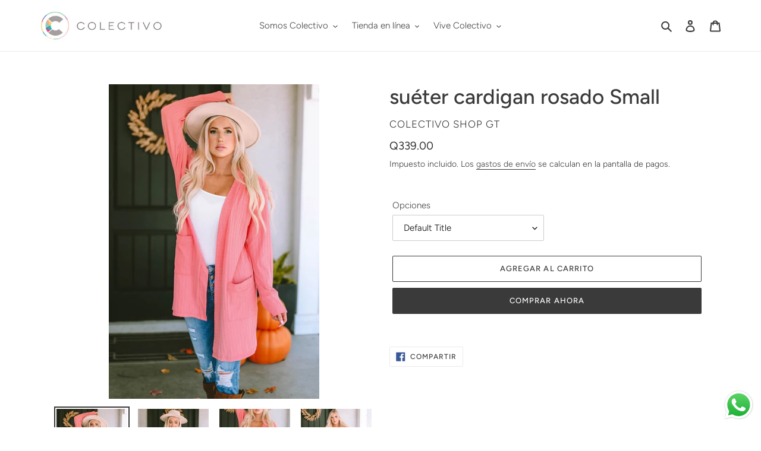

--- FILE ---
content_type: text/html; charset=utf-8
request_url: https://colectivoshop.com/products/sueter-cardigan-rosado-small
body_size: 20052
content:
<!doctype html>
<html class="no-js" lang="es">
<head>
  <meta charset="utf-8">
  <meta http-equiv="X-UA-Compatible" content="IE=edge,chrome=1">
  <meta name="viewport" content="width=device-width,initial-scale=1">
  <meta name="theme-color" content="#3a3a3a">
  <link rel="canonical" href="https://colectivoshop.com/products/sueter-cardigan-rosado-small"><link rel="shortcut icon" href="//colectivoshop.com/cdn/shop/files/4DC7BF02-D382-426B-BCED-326B1EFF770A_32x32.png?v=1613781816" type="image/png"><title>suéter cardigan rosado Small
&ndash; Colectivo Shop GT</title><!-- /snippets/social-meta-tags.liquid -->




<meta property="og:site_name" content="Colectivo Shop GT">
<meta property="og:url" content="https://colectivoshop.com/products/sueter-cardigan-rosado-small">
<meta property="og:title" content="suéter cardigan rosado Small">
<meta property="og:type" content="product">
<meta property="og:description" content="Somos una tienda de productos novedosos de alta calidad de más de 70 emprendedores y pequeña empresa en Guatemala. Ofrecemos moda, accesorios, niños, bebés, jueguetes, hogar, alimentos artesanales, regalos y curiosidades.">

  <meta property="og:price:amount" content="339.00">
  <meta property="og:price:currency" content="GTQ">

<meta property="og:image" content="http://colectivoshop.com/cdn/shop/files/AMICS48-S-0_b1310063-a458-4b33-af15-350d53bef240_1200x1200.jpg?v=1765552935"><meta property="og:image" content="http://colectivoshop.com/cdn/shop/files/AMICS48-S-1_b14a80e9-8d4b-41de-a628-3cb74febe3a1_1200x1200.jpg?v=1765552935"><meta property="og:image" content="http://colectivoshop.com/cdn/shop/files/AMICS48-S-2_f94052b3-0b38-4529-9ecc-76a6b1d2f295_1200x1200.jpg?v=1765552935">
<meta property="og:image:secure_url" content="https://colectivoshop.com/cdn/shop/files/AMICS48-S-0_b1310063-a458-4b33-af15-350d53bef240_1200x1200.jpg?v=1765552935"><meta property="og:image:secure_url" content="https://colectivoshop.com/cdn/shop/files/AMICS48-S-1_b14a80e9-8d4b-41de-a628-3cb74febe3a1_1200x1200.jpg?v=1765552935"><meta property="og:image:secure_url" content="https://colectivoshop.com/cdn/shop/files/AMICS48-S-2_f94052b3-0b38-4529-9ecc-76a6b1d2f295_1200x1200.jpg?v=1765552935">


<meta name="twitter:card" content="summary_large_image">
<meta name="twitter:title" content="suéter cardigan rosado Small">
<meta name="twitter:description" content="Somos una tienda de productos novedosos de alta calidad de más de 70 emprendedores y pequeña empresa en Guatemala. Ofrecemos moda, accesorios, niños, bebés, jueguetes, hogar, alimentos artesanales, regalos y curiosidades.">


  <link href="//colectivoshop.com/cdn/shop/t/1/assets/theme.scss.css?v=124254016553976479141762527749" rel="stylesheet" type="text/css" media="all" />

  <script>
    var theme = {
      breakpoints: {
        medium: 750,
        large: 990,
        widescreen: 1400
      },
      strings: {
        addToCart: "Agregar al carrito",
        soldOut: "Agotado",
        unavailable: "No disponible",
        regularPrice: "Precio habitual",
        salePrice: "Precio de venta",
        sale: "Oferta",
        fromLowestPrice: "de [price]",
        vendor: "Proveedor",
        showMore: "Ver más",
        showLess: "Mostrar menos",
        searchFor: "Buscar",
        addressError: "No se puede encontrar esa dirección",
        addressNoResults: "No results for that address",
        addressQueryLimit: "Se ha excedido el límite de uso de la API de Google . Considere la posibilidad de actualizar a un \u003ca href=\"https:\/\/developers.google.com\/maps\/premium\/usage-limits\"\u003ePlan Premium\u003c\/a\u003e.",
        authError: "Hubo un problema de autenticación con su cuenta de Google Maps.",
        newWindow: "Abre en una nueva ventana.",
        external: "Abre sitio externo.",
        newWindowExternal: "Abre sitio externo externo en una nueva ventana.",
        removeLabel: "Eliminar [product]",
        update: "Actualizar carrito",
        quantity: "Cantidad",
        discountedTotal: "Descuento total",
        regularTotal: "Precio regular total",
        priceColumn: "Ver la columna de Precio para detalles del descuento.",
        quantityMinimumMessage: "La cantidad debe ser 1 o más",
        cartError: "Se ha producido un error al actualizar tu carrito. Vuelve a intentarlo.",
        removedItemMessage: "Eliminó \u003cspan class=\"cart__removed-product-details\"\u003e([quantity]) [link]\u003c\/span\u003e de tu carrito de compra.",
        unitPrice: "Precio unitario",
        unitPriceSeparator: "por",
        oneCartCount: "1 artículo",
        otherCartCount: "[count] artículos",
        quantityLabel: "Cantidad: [count]",
        products: "Productos",
        loading: "Cargando",
        number_of_results: "[result_number] de [results_count]",
        number_of_results_found: "[results_count] resultados encontrados",
        one_result_found: "1 resultado encontrado"
      },
      moneyFormat: "Q{{amount}}",
      moneyFormatWithCurrency: "{{amount}} GTQ",
      settings: {
        predictiveSearchEnabled: true,
        predictiveSearchShowPrice: false,
        predictiveSearchShowVendor: false
      }
    }

    document.documentElement.className = document.documentElement.className.replace('no-js', 'js');
  </script><script src="//colectivoshop.com/cdn/shop/t/1/assets/lazysizes.js?v=94224023136283657951585958746" async="async"></script>
  <script src="//colectivoshop.com/cdn/shop/t/1/assets/vendor.js?v=85833464202832145531585958748" defer="defer"></script>
  <script src="//colectivoshop.com/cdn/shop/t/1/assets/theme.js?v=89031576585505892971585958747" defer="defer"></script>

  <script>window.performance && window.performance.mark && window.performance.mark('shopify.content_for_header.start');</script><meta id="shopify-digital-wallet" name="shopify-digital-wallet" content="/26991820861/digital_wallets/dialog">
<link rel="alternate" type="application/json+oembed" href="https://colectivoshop.com/products/sueter-cardigan-rosado-small.oembed">
<script async="async" src="/checkouts/internal/preloads.js?locale=es-GT"></script>
<script id="shopify-features" type="application/json">{"accessToken":"1cf3434911246b39dc848e1d7e0ad2f2","betas":["rich-media-storefront-analytics"],"domain":"colectivoshop.com","predictiveSearch":true,"shopId":26991820861,"locale":"es"}</script>
<script>var Shopify = Shopify || {};
Shopify.shop = "colectivo-shop-gt.myshopify.com";
Shopify.locale = "es";
Shopify.currency = {"active":"GTQ","rate":"1.0"};
Shopify.country = "GT";
Shopify.theme = {"name":"Debut","id":79210414141,"schema_name":"Debut","schema_version":"16.5.2","theme_store_id":796,"role":"main"};
Shopify.theme.handle = "null";
Shopify.theme.style = {"id":null,"handle":null};
Shopify.cdnHost = "colectivoshop.com/cdn";
Shopify.routes = Shopify.routes || {};
Shopify.routes.root = "/";</script>
<script type="module">!function(o){(o.Shopify=o.Shopify||{}).modules=!0}(window);</script>
<script>!function(o){function n(){var o=[];function n(){o.push(Array.prototype.slice.apply(arguments))}return n.q=o,n}var t=o.Shopify=o.Shopify||{};t.loadFeatures=n(),t.autoloadFeatures=n()}(window);</script>
<script id="shop-js-analytics" type="application/json">{"pageType":"product"}</script>
<script defer="defer" async type="module" src="//colectivoshop.com/cdn/shopifycloud/shop-js/modules/v2/client.init-shop-cart-sync_2Gr3Q33f.es.esm.js"></script>
<script defer="defer" async type="module" src="//colectivoshop.com/cdn/shopifycloud/shop-js/modules/v2/chunk.common_noJfOIa7.esm.js"></script>
<script defer="defer" async type="module" src="//colectivoshop.com/cdn/shopifycloud/shop-js/modules/v2/chunk.modal_Deo2FJQo.esm.js"></script>
<script type="module">
  await import("//colectivoshop.com/cdn/shopifycloud/shop-js/modules/v2/client.init-shop-cart-sync_2Gr3Q33f.es.esm.js");
await import("//colectivoshop.com/cdn/shopifycloud/shop-js/modules/v2/chunk.common_noJfOIa7.esm.js");
await import("//colectivoshop.com/cdn/shopifycloud/shop-js/modules/v2/chunk.modal_Deo2FJQo.esm.js");

  window.Shopify.SignInWithShop?.initShopCartSync?.({"fedCMEnabled":true,"windoidEnabled":true});

</script>
<script id="__st">var __st={"a":26991820861,"offset":-21600,"reqid":"6a87d8ed-c64a-4a8b-87fc-e5763131de86-1769095732","pageurl":"colectivoshop.com\/products\/sueter-cardigan-rosado-small","u":"36d698f5d884","p":"product","rtyp":"product","rid":7728109781053};</script>
<script>window.ShopifyPaypalV4VisibilityTracking = true;</script>
<script id="captcha-bootstrap">!function(){'use strict';const t='contact',e='account',n='new_comment',o=[[t,t],['blogs',n],['comments',n],[t,'customer']],c=[[e,'customer_login'],[e,'guest_login'],[e,'recover_customer_password'],[e,'create_customer']],r=t=>t.map((([t,e])=>`form[action*='/${t}']:not([data-nocaptcha='true']) input[name='form_type'][value='${e}']`)).join(','),a=t=>()=>t?[...document.querySelectorAll(t)].map((t=>t.form)):[];function s(){const t=[...o],e=r(t);return a(e)}const i='password',u='form_key',d=['recaptcha-v3-token','g-recaptcha-response','h-captcha-response',i],f=()=>{try{return window.sessionStorage}catch{return}},m='__shopify_v',_=t=>t.elements[u];function p(t,e,n=!1){try{const o=window.sessionStorage,c=JSON.parse(o.getItem(e)),{data:r}=function(t){const{data:e,action:n}=t;return t[m]||n?{data:e,action:n}:{data:t,action:n}}(c);for(const[e,n]of Object.entries(r))t.elements[e]&&(t.elements[e].value=n);n&&o.removeItem(e)}catch(o){console.error('form repopulation failed',{error:o})}}const l='form_type',E='cptcha';function T(t){t.dataset[E]=!0}const w=window,h=w.document,L='Shopify',v='ce_forms',y='captcha';let A=!1;((t,e)=>{const n=(g='f06e6c50-85a8-45c8-87d0-21a2b65856fe',I='https://cdn.shopify.com/shopifycloud/storefront-forms-hcaptcha/ce_storefront_forms_captcha_hcaptcha.v1.5.2.iife.js',D={infoText:'Protegido por hCaptcha',privacyText:'Privacidad',termsText:'Términos'},(t,e,n)=>{const o=w[L][v],c=o.bindForm;if(c)return c(t,g,e,D).then(n);var r;o.q.push([[t,g,e,D],n]),r=I,A||(h.body.append(Object.assign(h.createElement('script'),{id:'captcha-provider',async:!0,src:r})),A=!0)});var g,I,D;w[L]=w[L]||{},w[L][v]=w[L][v]||{},w[L][v].q=[],w[L][y]=w[L][y]||{},w[L][y].protect=function(t,e){n(t,void 0,e),T(t)},Object.freeze(w[L][y]),function(t,e,n,w,h,L){const[v,y,A,g]=function(t,e,n){const i=e?o:[],u=t?c:[],d=[...i,...u],f=r(d),m=r(i),_=r(d.filter((([t,e])=>n.includes(e))));return[a(f),a(m),a(_),s()]}(w,h,L),I=t=>{const e=t.target;return e instanceof HTMLFormElement?e:e&&e.form},D=t=>v().includes(t);t.addEventListener('submit',(t=>{const e=I(t);if(!e)return;const n=D(e)&&!e.dataset.hcaptchaBound&&!e.dataset.recaptchaBound,o=_(e),c=g().includes(e)&&(!o||!o.value);(n||c)&&t.preventDefault(),c&&!n&&(function(t){try{if(!f())return;!function(t){const e=f();if(!e)return;const n=_(t);if(!n)return;const o=n.value;o&&e.removeItem(o)}(t);const e=Array.from(Array(32),(()=>Math.random().toString(36)[2])).join('');!function(t,e){_(t)||t.append(Object.assign(document.createElement('input'),{type:'hidden',name:u})),t.elements[u].value=e}(t,e),function(t,e){const n=f();if(!n)return;const o=[...t.querySelectorAll(`input[type='${i}']`)].map((({name:t})=>t)),c=[...d,...o],r={};for(const[a,s]of new FormData(t).entries())c.includes(a)||(r[a]=s);n.setItem(e,JSON.stringify({[m]:1,action:t.action,data:r}))}(t,e)}catch(e){console.error('failed to persist form',e)}}(e),e.submit())}));const S=(t,e)=>{t&&!t.dataset[E]&&(n(t,e.some((e=>e===t))),T(t))};for(const o of['focusin','change'])t.addEventListener(o,(t=>{const e=I(t);D(e)&&S(e,y())}));const B=e.get('form_key'),M=e.get(l),P=B&&M;t.addEventListener('DOMContentLoaded',(()=>{const t=y();if(P)for(const e of t)e.elements[l].value===M&&p(e,B);[...new Set([...A(),...v().filter((t=>'true'===t.dataset.shopifyCaptcha))])].forEach((e=>S(e,t)))}))}(h,new URLSearchParams(w.location.search),n,t,e,['guest_login'])})(!0,!0)}();</script>
<script integrity="sha256-4kQ18oKyAcykRKYeNunJcIwy7WH5gtpwJnB7kiuLZ1E=" data-source-attribution="shopify.loadfeatures" defer="defer" src="//colectivoshop.com/cdn/shopifycloud/storefront/assets/storefront/load_feature-a0a9edcb.js" crossorigin="anonymous"></script>
<script data-source-attribution="shopify.dynamic_checkout.dynamic.init">var Shopify=Shopify||{};Shopify.PaymentButton=Shopify.PaymentButton||{isStorefrontPortableWallets:!0,init:function(){window.Shopify.PaymentButton.init=function(){};var t=document.createElement("script");t.src="https://colectivoshop.com/cdn/shopifycloud/portable-wallets/latest/portable-wallets.es.js",t.type="module",document.head.appendChild(t)}};
</script>
<script data-source-attribution="shopify.dynamic_checkout.buyer_consent">
  function portableWalletsHideBuyerConsent(e){var t=document.getElementById("shopify-buyer-consent"),n=document.getElementById("shopify-subscription-policy-button");t&&n&&(t.classList.add("hidden"),t.setAttribute("aria-hidden","true"),n.removeEventListener("click",e))}function portableWalletsShowBuyerConsent(e){var t=document.getElementById("shopify-buyer-consent"),n=document.getElementById("shopify-subscription-policy-button");t&&n&&(t.classList.remove("hidden"),t.removeAttribute("aria-hidden"),n.addEventListener("click",e))}window.Shopify?.PaymentButton&&(window.Shopify.PaymentButton.hideBuyerConsent=portableWalletsHideBuyerConsent,window.Shopify.PaymentButton.showBuyerConsent=portableWalletsShowBuyerConsent);
</script>
<script>
  function portableWalletsCleanup(e){e&&e.src&&console.error("Failed to load portable wallets script "+e.src);var t=document.querySelectorAll("shopify-accelerated-checkout .shopify-payment-button__skeleton, shopify-accelerated-checkout-cart .wallet-cart-button__skeleton"),e=document.getElementById("shopify-buyer-consent");for(let e=0;e<t.length;e++)t[e].remove();e&&e.remove()}function portableWalletsNotLoadedAsModule(e){e instanceof ErrorEvent&&"string"==typeof e.message&&e.message.includes("import.meta")&&"string"==typeof e.filename&&e.filename.includes("portable-wallets")&&(window.removeEventListener("error",portableWalletsNotLoadedAsModule),window.Shopify.PaymentButton.failedToLoad=e,"loading"===document.readyState?document.addEventListener("DOMContentLoaded",window.Shopify.PaymentButton.init):window.Shopify.PaymentButton.init())}window.addEventListener("error",portableWalletsNotLoadedAsModule);
</script>

<script type="module" src="https://colectivoshop.com/cdn/shopifycloud/portable-wallets/latest/portable-wallets.es.js" onError="portableWalletsCleanup(this)" crossorigin="anonymous"></script>
<script nomodule>
  document.addEventListener("DOMContentLoaded", portableWalletsCleanup);
</script>

<link id="shopify-accelerated-checkout-styles" rel="stylesheet" media="screen" href="https://colectivoshop.com/cdn/shopifycloud/portable-wallets/latest/accelerated-checkout-backwards-compat.css" crossorigin="anonymous">
<style id="shopify-accelerated-checkout-cart">
        #shopify-buyer-consent {
  margin-top: 1em;
  display: inline-block;
  width: 100%;
}

#shopify-buyer-consent.hidden {
  display: none;
}

#shopify-subscription-policy-button {
  background: none;
  border: none;
  padding: 0;
  text-decoration: underline;
  font-size: inherit;
  cursor: pointer;
}

#shopify-subscription-policy-button::before {
  box-shadow: none;
}

      </style>

<script>window.performance && window.performance.mark && window.performance.mark('shopify.content_for_header.end');</script>
<script src="https://cdn.shopify.com/extensions/019b6dda-9f81-7c8b-b5f5-7756ae4a26fb/dondy-whatsapp-chat-widget-85/assets/ChatBubble.js" type="text/javascript" defer="defer"></script>
<link href="https://cdn.shopify.com/extensions/019b6dda-9f81-7c8b-b5f5-7756ae4a26fb/dondy-whatsapp-chat-widget-85/assets/ChatBubble.css" rel="stylesheet" type="text/css" media="all">
<link href="https://monorail-edge.shopifysvc.com" rel="dns-prefetch">
<script>(function(){if ("sendBeacon" in navigator && "performance" in window) {try {var session_token_from_headers = performance.getEntriesByType('navigation')[0].serverTiming.find(x => x.name == '_s').description;} catch {var session_token_from_headers = undefined;}var session_cookie_matches = document.cookie.match(/_shopify_s=([^;]*)/);var session_token_from_cookie = session_cookie_matches && session_cookie_matches.length === 2 ? session_cookie_matches[1] : "";var session_token = session_token_from_headers || session_token_from_cookie || "";function handle_abandonment_event(e) {var entries = performance.getEntries().filter(function(entry) {return /monorail-edge.shopifysvc.com/.test(entry.name);});if (!window.abandonment_tracked && entries.length === 0) {window.abandonment_tracked = true;var currentMs = Date.now();var navigation_start = performance.timing.navigationStart;var payload = {shop_id: 26991820861,url: window.location.href,navigation_start,duration: currentMs - navigation_start,session_token,page_type: "product"};window.navigator.sendBeacon("https://monorail-edge.shopifysvc.com/v1/produce", JSON.stringify({schema_id: "online_store_buyer_site_abandonment/1.1",payload: payload,metadata: {event_created_at_ms: currentMs,event_sent_at_ms: currentMs}}));}}window.addEventListener('pagehide', handle_abandonment_event);}}());</script>
<script id="web-pixels-manager-setup">(function e(e,d,r,n,o){if(void 0===o&&(o={}),!Boolean(null===(a=null===(i=window.Shopify)||void 0===i?void 0:i.analytics)||void 0===a?void 0:a.replayQueue)){var i,a;window.Shopify=window.Shopify||{};var t=window.Shopify;t.analytics=t.analytics||{};var s=t.analytics;s.replayQueue=[],s.publish=function(e,d,r){return s.replayQueue.push([e,d,r]),!0};try{self.performance.mark("wpm:start")}catch(e){}var l=function(){var e={modern:/Edge?\/(1{2}[4-9]|1[2-9]\d|[2-9]\d{2}|\d{4,})\.\d+(\.\d+|)|Firefox\/(1{2}[4-9]|1[2-9]\d|[2-9]\d{2}|\d{4,})\.\d+(\.\d+|)|Chrom(ium|e)\/(9{2}|\d{3,})\.\d+(\.\d+|)|(Maci|X1{2}).+ Version\/(15\.\d+|(1[6-9]|[2-9]\d|\d{3,})\.\d+)([,.]\d+|)( \(\w+\)|)( Mobile\/\w+|) Safari\/|Chrome.+OPR\/(9{2}|\d{3,})\.\d+\.\d+|(CPU[ +]OS|iPhone[ +]OS|CPU[ +]iPhone|CPU IPhone OS|CPU iPad OS)[ +]+(15[._]\d+|(1[6-9]|[2-9]\d|\d{3,})[._]\d+)([._]\d+|)|Android:?[ /-](13[3-9]|1[4-9]\d|[2-9]\d{2}|\d{4,})(\.\d+|)(\.\d+|)|Android.+Firefox\/(13[5-9]|1[4-9]\d|[2-9]\d{2}|\d{4,})\.\d+(\.\d+|)|Android.+Chrom(ium|e)\/(13[3-9]|1[4-9]\d|[2-9]\d{2}|\d{4,})\.\d+(\.\d+|)|SamsungBrowser\/([2-9]\d|\d{3,})\.\d+/,legacy:/Edge?\/(1[6-9]|[2-9]\d|\d{3,})\.\d+(\.\d+|)|Firefox\/(5[4-9]|[6-9]\d|\d{3,})\.\d+(\.\d+|)|Chrom(ium|e)\/(5[1-9]|[6-9]\d|\d{3,})\.\d+(\.\d+|)([\d.]+$|.*Safari\/(?![\d.]+ Edge\/[\d.]+$))|(Maci|X1{2}).+ Version\/(10\.\d+|(1[1-9]|[2-9]\d|\d{3,})\.\d+)([,.]\d+|)( \(\w+\)|)( Mobile\/\w+|) Safari\/|Chrome.+OPR\/(3[89]|[4-9]\d|\d{3,})\.\d+\.\d+|(CPU[ +]OS|iPhone[ +]OS|CPU[ +]iPhone|CPU IPhone OS|CPU iPad OS)[ +]+(10[._]\d+|(1[1-9]|[2-9]\d|\d{3,})[._]\d+)([._]\d+|)|Android:?[ /-](13[3-9]|1[4-9]\d|[2-9]\d{2}|\d{4,})(\.\d+|)(\.\d+|)|Mobile Safari.+OPR\/([89]\d|\d{3,})\.\d+\.\d+|Android.+Firefox\/(13[5-9]|1[4-9]\d|[2-9]\d{2}|\d{4,})\.\d+(\.\d+|)|Android.+Chrom(ium|e)\/(13[3-9]|1[4-9]\d|[2-9]\d{2}|\d{4,})\.\d+(\.\d+|)|Android.+(UC? ?Browser|UCWEB|U3)[ /]?(15\.([5-9]|\d{2,})|(1[6-9]|[2-9]\d|\d{3,})\.\d+)\.\d+|SamsungBrowser\/(5\.\d+|([6-9]|\d{2,})\.\d+)|Android.+MQ{2}Browser\/(14(\.(9|\d{2,})|)|(1[5-9]|[2-9]\d|\d{3,})(\.\d+|))(\.\d+|)|K[Aa][Ii]OS\/(3\.\d+|([4-9]|\d{2,})\.\d+)(\.\d+|)/},d=e.modern,r=e.legacy,n=navigator.userAgent;return n.match(d)?"modern":n.match(r)?"legacy":"unknown"}(),u="modern"===l?"modern":"legacy",c=(null!=n?n:{modern:"",legacy:""})[u],f=function(e){return[e.baseUrl,"/wpm","/b",e.hashVersion,"modern"===e.buildTarget?"m":"l",".js"].join("")}({baseUrl:d,hashVersion:r,buildTarget:u}),m=function(e){var d=e.version,r=e.bundleTarget,n=e.surface,o=e.pageUrl,i=e.monorailEndpoint;return{emit:function(e){var a=e.status,t=e.errorMsg,s=(new Date).getTime(),l=JSON.stringify({metadata:{event_sent_at_ms:s},events:[{schema_id:"web_pixels_manager_load/3.1",payload:{version:d,bundle_target:r,page_url:o,status:a,surface:n,error_msg:t},metadata:{event_created_at_ms:s}}]});if(!i)return console&&console.warn&&console.warn("[Web Pixels Manager] No Monorail endpoint provided, skipping logging."),!1;try{return self.navigator.sendBeacon.bind(self.navigator)(i,l)}catch(e){}var u=new XMLHttpRequest;try{return u.open("POST",i,!0),u.setRequestHeader("Content-Type","text/plain"),u.send(l),!0}catch(e){return console&&console.warn&&console.warn("[Web Pixels Manager] Got an unhandled error while logging to Monorail."),!1}}}}({version:r,bundleTarget:l,surface:e.surface,pageUrl:self.location.href,monorailEndpoint:e.monorailEndpoint});try{o.browserTarget=l,function(e){var d=e.src,r=e.async,n=void 0===r||r,o=e.onload,i=e.onerror,a=e.sri,t=e.scriptDataAttributes,s=void 0===t?{}:t,l=document.createElement("script"),u=document.querySelector("head"),c=document.querySelector("body");if(l.async=n,l.src=d,a&&(l.integrity=a,l.crossOrigin="anonymous"),s)for(var f in s)if(Object.prototype.hasOwnProperty.call(s,f))try{l.dataset[f]=s[f]}catch(e){}if(o&&l.addEventListener("load",o),i&&l.addEventListener("error",i),u)u.appendChild(l);else{if(!c)throw new Error("Did not find a head or body element to append the script");c.appendChild(l)}}({src:f,async:!0,onload:function(){if(!function(){var e,d;return Boolean(null===(d=null===(e=window.Shopify)||void 0===e?void 0:e.analytics)||void 0===d?void 0:d.initialized)}()){var d=window.webPixelsManager.init(e)||void 0;if(d){var r=window.Shopify.analytics;r.replayQueue.forEach((function(e){var r=e[0],n=e[1],o=e[2];d.publishCustomEvent(r,n,o)})),r.replayQueue=[],r.publish=d.publishCustomEvent,r.visitor=d.visitor,r.initialized=!0}}},onerror:function(){return m.emit({status:"failed",errorMsg:"".concat(f," has failed to load")})},sri:function(e){var d=/^sha384-[A-Za-z0-9+/=]+$/;return"string"==typeof e&&d.test(e)}(c)?c:"",scriptDataAttributes:o}),m.emit({status:"loading"})}catch(e){m.emit({status:"failed",errorMsg:(null==e?void 0:e.message)||"Unknown error"})}}})({shopId: 26991820861,storefrontBaseUrl: "https://colectivoshop.com",extensionsBaseUrl: "https://extensions.shopifycdn.com/cdn/shopifycloud/web-pixels-manager",monorailEndpoint: "https://monorail-edge.shopifysvc.com/unstable/produce_batch",surface: "storefront-renderer",enabledBetaFlags: ["2dca8a86"],webPixelsConfigList: [{"id":"189136957","configuration":"{\"pixel_id\":\"820989071639645\",\"pixel_type\":\"facebook_pixel\",\"metaapp_system_user_token\":\"-\"}","eventPayloadVersion":"v1","runtimeContext":"OPEN","scriptVersion":"ca16bc87fe92b6042fbaa3acc2fbdaa6","type":"APP","apiClientId":2329312,"privacyPurposes":["ANALYTICS","MARKETING","SALE_OF_DATA"],"dataSharingAdjustments":{"protectedCustomerApprovalScopes":["read_customer_address","read_customer_email","read_customer_name","read_customer_personal_data","read_customer_phone"]}},{"id":"shopify-app-pixel","configuration":"{}","eventPayloadVersion":"v1","runtimeContext":"STRICT","scriptVersion":"0450","apiClientId":"shopify-pixel","type":"APP","privacyPurposes":["ANALYTICS","MARKETING"]},{"id":"shopify-custom-pixel","eventPayloadVersion":"v1","runtimeContext":"LAX","scriptVersion":"0450","apiClientId":"shopify-pixel","type":"CUSTOM","privacyPurposes":["ANALYTICS","MARKETING"]}],isMerchantRequest: false,initData: {"shop":{"name":"Colectivo Shop GT","paymentSettings":{"currencyCode":"GTQ"},"myshopifyDomain":"colectivo-shop-gt.myshopify.com","countryCode":"GT","storefrontUrl":"https:\/\/colectivoshop.com"},"customer":null,"cart":null,"checkout":null,"productVariants":[{"price":{"amount":339.0,"currencyCode":"GTQ"},"product":{"title":"suéter cardigan rosado Small","vendor":"COLECTIVO SHOP GT","id":"7728109781053","untranslatedTitle":"suéter cardigan rosado Small","url":"\/products\/sueter-cardigan-rosado-small","type":"Amira CS"},"id":"42800806461501","image":{"src":"\/\/colectivoshop.com\/cdn\/shop\/files\/AMICS48-S-0_b1310063-a458-4b33-af15-350d53bef240.jpg?v=1765552935"},"sku":"AMICS48-S","title":"Default Title","untranslatedTitle":"Default Title"}],"purchasingCompany":null},},"https://colectivoshop.com/cdn","fcfee988w5aeb613cpc8e4bc33m6693e112",{"modern":"","legacy":""},{"shopId":"26991820861","storefrontBaseUrl":"https:\/\/colectivoshop.com","extensionBaseUrl":"https:\/\/extensions.shopifycdn.com\/cdn\/shopifycloud\/web-pixels-manager","surface":"storefront-renderer","enabledBetaFlags":"[\"2dca8a86\"]","isMerchantRequest":"false","hashVersion":"fcfee988w5aeb613cpc8e4bc33m6693e112","publish":"custom","events":"[[\"page_viewed\",{}],[\"product_viewed\",{\"productVariant\":{\"price\":{\"amount\":339.0,\"currencyCode\":\"GTQ\"},\"product\":{\"title\":\"suéter cardigan rosado Small\",\"vendor\":\"COLECTIVO SHOP GT\",\"id\":\"7728109781053\",\"untranslatedTitle\":\"suéter cardigan rosado Small\",\"url\":\"\/products\/sueter-cardigan-rosado-small\",\"type\":\"Amira CS\"},\"id\":\"42800806461501\",\"image\":{\"src\":\"\/\/colectivoshop.com\/cdn\/shop\/files\/AMICS48-S-0_b1310063-a458-4b33-af15-350d53bef240.jpg?v=1765552935\"},\"sku\":\"AMICS48-S\",\"title\":\"Default Title\",\"untranslatedTitle\":\"Default Title\"}}]]"});</script><script>
  window.ShopifyAnalytics = window.ShopifyAnalytics || {};
  window.ShopifyAnalytics.meta = window.ShopifyAnalytics.meta || {};
  window.ShopifyAnalytics.meta.currency = 'GTQ';
  var meta = {"product":{"id":7728109781053,"gid":"gid:\/\/shopify\/Product\/7728109781053","vendor":"COLECTIVO SHOP GT","type":"Amira CS","handle":"sueter-cardigan-rosado-small","variants":[{"id":42800806461501,"price":33900,"name":"suéter cardigan rosado Small","public_title":null,"sku":"AMICS48-S"}],"remote":false},"page":{"pageType":"product","resourceType":"product","resourceId":7728109781053,"requestId":"6a87d8ed-c64a-4a8b-87fc-e5763131de86-1769095732"}};
  for (var attr in meta) {
    window.ShopifyAnalytics.meta[attr] = meta[attr];
  }
</script>
<script class="analytics">
  (function () {
    var customDocumentWrite = function(content) {
      var jquery = null;

      if (window.jQuery) {
        jquery = window.jQuery;
      } else if (window.Checkout && window.Checkout.$) {
        jquery = window.Checkout.$;
      }

      if (jquery) {
        jquery('body').append(content);
      }
    };

    var hasLoggedConversion = function(token) {
      if (token) {
        return document.cookie.indexOf('loggedConversion=' + token) !== -1;
      }
      return false;
    }

    var setCookieIfConversion = function(token) {
      if (token) {
        var twoMonthsFromNow = new Date(Date.now());
        twoMonthsFromNow.setMonth(twoMonthsFromNow.getMonth() + 2);

        document.cookie = 'loggedConversion=' + token + '; expires=' + twoMonthsFromNow;
      }
    }

    var trekkie = window.ShopifyAnalytics.lib = window.trekkie = window.trekkie || [];
    if (trekkie.integrations) {
      return;
    }
    trekkie.methods = [
      'identify',
      'page',
      'ready',
      'track',
      'trackForm',
      'trackLink'
    ];
    trekkie.factory = function(method) {
      return function() {
        var args = Array.prototype.slice.call(arguments);
        args.unshift(method);
        trekkie.push(args);
        return trekkie;
      };
    };
    for (var i = 0; i < trekkie.methods.length; i++) {
      var key = trekkie.methods[i];
      trekkie[key] = trekkie.factory(key);
    }
    trekkie.load = function(config) {
      trekkie.config = config || {};
      trekkie.config.initialDocumentCookie = document.cookie;
      var first = document.getElementsByTagName('script')[0];
      var script = document.createElement('script');
      script.type = 'text/javascript';
      script.onerror = function(e) {
        var scriptFallback = document.createElement('script');
        scriptFallback.type = 'text/javascript';
        scriptFallback.onerror = function(error) {
                var Monorail = {
      produce: function produce(monorailDomain, schemaId, payload) {
        var currentMs = new Date().getTime();
        var event = {
          schema_id: schemaId,
          payload: payload,
          metadata: {
            event_created_at_ms: currentMs,
            event_sent_at_ms: currentMs
          }
        };
        return Monorail.sendRequest("https://" + monorailDomain + "/v1/produce", JSON.stringify(event));
      },
      sendRequest: function sendRequest(endpointUrl, payload) {
        // Try the sendBeacon API
        if (window && window.navigator && typeof window.navigator.sendBeacon === 'function' && typeof window.Blob === 'function' && !Monorail.isIos12()) {
          var blobData = new window.Blob([payload], {
            type: 'text/plain'
          });

          if (window.navigator.sendBeacon(endpointUrl, blobData)) {
            return true;
          } // sendBeacon was not successful

        } // XHR beacon

        var xhr = new XMLHttpRequest();

        try {
          xhr.open('POST', endpointUrl);
          xhr.setRequestHeader('Content-Type', 'text/plain');
          xhr.send(payload);
        } catch (e) {
          console.log(e);
        }

        return false;
      },
      isIos12: function isIos12() {
        return window.navigator.userAgent.lastIndexOf('iPhone; CPU iPhone OS 12_') !== -1 || window.navigator.userAgent.lastIndexOf('iPad; CPU OS 12_') !== -1;
      }
    };
    Monorail.produce('monorail-edge.shopifysvc.com',
      'trekkie_storefront_load_errors/1.1',
      {shop_id: 26991820861,
      theme_id: 79210414141,
      app_name: "storefront",
      context_url: window.location.href,
      source_url: "//colectivoshop.com/cdn/s/trekkie.storefront.1bbfab421998800ff09850b62e84b8915387986d.min.js"});

        };
        scriptFallback.async = true;
        scriptFallback.src = '//colectivoshop.com/cdn/s/trekkie.storefront.1bbfab421998800ff09850b62e84b8915387986d.min.js';
        first.parentNode.insertBefore(scriptFallback, first);
      };
      script.async = true;
      script.src = '//colectivoshop.com/cdn/s/trekkie.storefront.1bbfab421998800ff09850b62e84b8915387986d.min.js';
      first.parentNode.insertBefore(script, first);
    };
    trekkie.load(
      {"Trekkie":{"appName":"storefront","development":false,"defaultAttributes":{"shopId":26991820861,"isMerchantRequest":null,"themeId":79210414141,"themeCityHash":"17536597939978557832","contentLanguage":"es","currency":"GTQ","eventMetadataId":"c9c6ec5d-f77c-44d4-93db-c95abe855ce0"},"isServerSideCookieWritingEnabled":true,"monorailRegion":"shop_domain","enabledBetaFlags":["65f19447"]},"Session Attribution":{},"S2S":{"facebookCapiEnabled":true,"source":"trekkie-storefront-renderer","apiClientId":580111}}
    );

    var loaded = false;
    trekkie.ready(function() {
      if (loaded) return;
      loaded = true;

      window.ShopifyAnalytics.lib = window.trekkie;

      var originalDocumentWrite = document.write;
      document.write = customDocumentWrite;
      try { window.ShopifyAnalytics.merchantGoogleAnalytics.call(this); } catch(error) {};
      document.write = originalDocumentWrite;

      window.ShopifyAnalytics.lib.page(null,{"pageType":"product","resourceType":"product","resourceId":7728109781053,"requestId":"6a87d8ed-c64a-4a8b-87fc-e5763131de86-1769095732","shopifyEmitted":true});

      var match = window.location.pathname.match(/checkouts\/(.+)\/(thank_you|post_purchase)/)
      var token = match? match[1]: undefined;
      if (!hasLoggedConversion(token)) {
        setCookieIfConversion(token);
        window.ShopifyAnalytics.lib.track("Viewed Product",{"currency":"GTQ","variantId":42800806461501,"productId":7728109781053,"productGid":"gid:\/\/shopify\/Product\/7728109781053","name":"suéter cardigan rosado Small","price":"339.00","sku":"AMICS48-S","brand":"COLECTIVO SHOP GT","variant":null,"category":"Amira CS","nonInteraction":true,"remote":false},undefined,undefined,{"shopifyEmitted":true});
      window.ShopifyAnalytics.lib.track("monorail:\/\/trekkie_storefront_viewed_product\/1.1",{"currency":"GTQ","variantId":42800806461501,"productId":7728109781053,"productGid":"gid:\/\/shopify\/Product\/7728109781053","name":"suéter cardigan rosado Small","price":"339.00","sku":"AMICS48-S","brand":"COLECTIVO SHOP GT","variant":null,"category":"Amira CS","nonInteraction":true,"remote":false,"referer":"https:\/\/colectivoshop.com\/products\/sueter-cardigan-rosado-small"});
      }
    });


        var eventsListenerScript = document.createElement('script');
        eventsListenerScript.async = true;
        eventsListenerScript.src = "//colectivoshop.com/cdn/shopifycloud/storefront/assets/shop_events_listener-3da45d37.js";
        document.getElementsByTagName('head')[0].appendChild(eventsListenerScript);

})();</script>
<script
  defer
  src="https://colectivoshop.com/cdn/shopifycloud/perf-kit/shopify-perf-kit-3.0.4.min.js"
  data-application="storefront-renderer"
  data-shop-id="26991820861"
  data-render-region="gcp-us-central1"
  data-page-type="product"
  data-theme-instance-id="79210414141"
  data-theme-name="Debut"
  data-theme-version="16.5.2"
  data-monorail-region="shop_domain"
  data-resource-timing-sampling-rate="10"
  data-shs="true"
  data-shs-beacon="true"
  data-shs-export-with-fetch="true"
  data-shs-logs-sample-rate="1"
  data-shs-beacon-endpoint="https://colectivoshop.com/api/collect"
></script>
</head>

<body class="template-product">

  <a class="in-page-link visually-hidden skip-link" href="#MainContent">Ir directamente al contenido</a><style data-shopify>

  .cart-popup {
    box-shadow: 1px 1px 10px 2px rgba(235, 235, 235, 0.5);
  }</style><div class="cart-popup-wrapper cart-popup-wrapper--hidden" role="dialog" aria-modal="true" aria-labelledby="CartPopupHeading" data-cart-popup-wrapper>
  <div class="cart-popup" data-cart-popup tabindex="-1">
    <div class="cart-popup__header">
      <h2 id="CartPopupHeading" class="cart-popup__heading">Recién agregado a tu carrito de compra</h2>
      <button class="cart-popup__close" aria-label="Cerrar" data-cart-popup-close><svg aria-hidden="true" focusable="false" role="presentation" class="icon icon-close" viewBox="0 0 40 40"><path d="M23.868 20.015L39.117 4.78c1.11-1.108 1.11-2.77 0-3.877-1.109-1.108-2.773-1.108-3.882 0L19.986 16.137 4.737.904C3.628-.204 1.965-.204.856.904c-1.11 1.108-1.11 2.77 0 3.877l15.249 15.234L.855 35.248c-1.108 1.108-1.108 2.77 0 3.877.555.554 1.248.831 1.942.831s1.386-.277 1.94-.83l15.25-15.234 15.248 15.233c.555.554 1.248.831 1.941.831s1.387-.277 1.941-.83c1.11-1.109 1.11-2.77 0-3.878L23.868 20.015z" class="layer"/></svg></button>
    </div>
    <div class="cart-popup-item">
      <div class="cart-popup-item__image-wrapper hide" data-cart-popup-image-wrapper>
        <div class="cart-popup-item__image cart-popup-item__image--placeholder" data-cart-popup-image-placeholder>
          <div data-placeholder-size></div>
          <div class="placeholder-background placeholder-background--animation"></div>
        </div>
      </div>
      <div class="cart-popup-item__description">
        <div>
          <div class="cart-popup-item__title" data-cart-popup-title></div>
          <ul class="product-details" aria-label="Detalles del producto" data-cart-popup-product-details></ul>
        </div>
        <div class="cart-popup-item__quantity">
          <span class="visually-hidden" data-cart-popup-quantity-label></span>
          <span aria-hidden="true">Cantidad:</span>
          <span aria-hidden="true" data-cart-popup-quantity></span>
        </div>
      </div>
    </div>

    <a href="/cart" class="cart-popup__cta-link btn btn--secondary-accent">
      Ver carrito (<span data-cart-popup-cart-quantity></span>)
    </a>

    <div class="cart-popup__dismiss">
      <button class="cart-popup__dismiss-button text-link text-link--accent" data-cart-popup-dismiss>
        Seguir comprando
      </button>
    </div>
  </div>
</div>

<div id="shopify-section-header" class="shopify-section">
  <style>
    
      .site-header__logo-image {
        max-width: 250px;
      }
    

    
      .site-header__logo-image {
        margin: 0;
      }
    
  </style>


<div id="SearchDrawer" class="search-bar drawer drawer--top" role="dialog" aria-modal="true" aria-label="Buscar" data-predictive-search-drawer>
  <div class="search-bar__interior">
    <div class="search-form__container" data-search-form-container>
      <form class="search-form search-bar__form" action="/search" method="get" role="search">
        <div class="search-form__input-wrapper">
          <input
            type="text"
            name="q"
            placeholder="Buscar"
            role="combobox"
            aria-autocomplete="list"
            aria-owns="predictive-search-results"
            aria-expanded="false"
            aria-label="Buscar"
            aria-haspopup="listbox"
            class="search-form__input search-bar__input"
            data-predictive-search-drawer-input
          />
          <input type="hidden" name="options[prefix]" value="last" aria-hidden="true" />
          <div class="predictive-search-wrapper predictive-search-wrapper--drawer" data-predictive-search-mount="drawer"></div>
        </div>

        <button class="search-bar__submit search-form__submit"
          type="submit"
          data-search-form-submit>
          <svg aria-hidden="true" focusable="false" role="presentation" class="icon icon-search" viewBox="0 0 37 40"><path d="M35.6 36l-9.8-9.8c4.1-5.4 3.6-13.2-1.3-18.1-5.4-5.4-14.2-5.4-19.7 0-5.4 5.4-5.4 14.2 0 19.7 2.6 2.6 6.1 4.1 9.8 4.1 3 0 5.9-1 8.3-2.8l9.8 9.8c.4.4.9.6 1.4.6s1-.2 1.4-.6c.9-.9.9-2.1.1-2.9zm-20.9-8.2c-2.6 0-5.1-1-7-2.9-3.9-3.9-3.9-10.1 0-14C9.6 9 12.2 8 14.7 8s5.1 1 7 2.9c3.9 3.9 3.9 10.1 0 14-1.9 1.9-4.4 2.9-7 2.9z"/></svg>
          <span class="icon__fallback-text">Buscar</span>
        </button>
      </form>

      <div class="search-bar__actions">
        <button type="button" class="btn--link search-bar__close js-drawer-close">
          <svg aria-hidden="true" focusable="false" role="presentation" class="icon icon-close" viewBox="0 0 40 40"><path d="M23.868 20.015L39.117 4.78c1.11-1.108 1.11-2.77 0-3.877-1.109-1.108-2.773-1.108-3.882 0L19.986 16.137 4.737.904C3.628-.204 1.965-.204.856.904c-1.11 1.108-1.11 2.77 0 3.877l15.249 15.234L.855 35.248c-1.108 1.108-1.108 2.77 0 3.877.555.554 1.248.831 1.942.831s1.386-.277 1.94-.83l15.25-15.234 15.248 15.233c.555.554 1.248.831 1.941.831s1.387-.277 1.941-.83c1.11-1.109 1.11-2.77 0-3.878L23.868 20.015z" class="layer"/></svg>
          <span class="icon__fallback-text">Cerrar</span>
        </button>
      </div>
    </div>
  </div>
</div>


<div data-section-id="header" data-section-type="header-section" data-header-section>
  
    
  

  <header class="site-header border-bottom logo--left" role="banner">
    <div class="grid grid--no-gutters grid--table site-header__mobile-nav">
      

      <div class="grid__item medium-up--one-quarter logo-align--left">
        
        
          <div class="h2 site-header__logo">
        
          
<a href="/" class="site-header__logo-image">
              
              <img class="lazyload js"
                   src="//colectivoshop.com/cdn/shop/files/Untitled-1-01_300x300.jpg?v=1613781890"
                   data-src="//colectivoshop.com/cdn/shop/files/Untitled-1-01_{width}x.jpg?v=1613781890"
                   data-widths="[180, 360, 540, 720, 900, 1080, 1296, 1512, 1728, 2048]"
                   data-aspectratio="4.438511326860842"
                   data-sizes="auto"
                   alt="Colectivo Shop GT"
                   style="max-width: 250px">
              <noscript>
                
                <img src="//colectivoshop.com/cdn/shop/files/Untitled-1-01_250x.jpg?v=1613781890"
                     srcset="//colectivoshop.com/cdn/shop/files/Untitled-1-01_250x.jpg?v=1613781890 1x, //colectivoshop.com/cdn/shop/files/Untitled-1-01_250x@2x.jpg?v=1613781890 2x"
                     alt="Colectivo Shop GT"
                     style="max-width: 250px;">
              </noscript>
            </a>
          
        
          </div>
        
      </div>

      
        <nav class="grid__item medium-up--one-half small--hide" id="AccessibleNav" role="navigation">
          
<ul class="site-nav list--inline" id="SiteNav">
  



    
      <li class="site-nav--has-dropdown" data-has-dropdowns>
        <button class="site-nav__link site-nav__link--main site-nav__link--button" type="button" aria-expanded="false" aria-controls="SiteNavLabel-somos-colectivo">
          <span class="site-nav__label">Somos Colectivo</span><svg aria-hidden="true" focusable="false" role="presentation" class="icon icon-chevron-down" viewBox="0 0 9 9"><path d="M8.542 2.558a.625.625 0 0 1 0 .884l-3.6 3.6a.626.626 0 0 1-.884 0l-3.6-3.6a.625.625 0 1 1 .884-.884L4.5 5.716l3.158-3.158a.625.625 0 0 1 .884 0z" fill="#fff"/></svg>
        </button>

        <div class="site-nav__dropdown" id="SiteNavLabel-somos-colectivo">
          
            <ul>
              
                <li>
                  <a href="/pages/nuestra-historia"
                  class="site-nav__link site-nav__child-link"
                  
                >
                    <span class="site-nav__label">Nuestra Historia</span>
                  </a>
                </li>
              
                <li>
                  <a href="/pages/somos-colectivo"
                  class="site-nav__link site-nav__child-link"
                  
                >
                    <span class="site-nav__label">¿Qué hacemos?</span>
                  </a>
                </li>
              
                <li>
                  <a href="/pages/cuentanos-de-tu-marca"
                  class="site-nav__link site-nav__child-link site-nav__link--last"
                  
                >
                    <span class="site-nav__label">Cuéntanos de tu marca</span>
                  </a>
                </li>
              
            </ul>
          
        </div>
      </li>
    
  



    
      <li class="site-nav--has-dropdown" data-has-dropdowns>
        <button class="site-nav__link site-nav__link--main site-nav__link--button" type="button" aria-expanded="false" aria-controls="SiteNavLabel-tienda-en-linea">
          <span class="site-nav__label">Tienda en línea</span><svg aria-hidden="true" focusable="false" role="presentation" class="icon icon-chevron-down" viewBox="0 0 9 9"><path d="M8.542 2.558a.625.625 0 0 1 0 .884l-3.6 3.6a.626.626 0 0 1-.884 0l-3.6-3.6a.625.625 0 1 1 .884-.884L4.5 5.716l3.158-3.158a.625.625 0 0 1 .884 0z" fill="#fff"/></svg>
        </button>

        <div class="site-nav__dropdown" id="SiteNavLabel-tienda-en-linea">
          
            <ul>
              
                <li>
                  <a href="/collections"
                  class="site-nav__link site-nav__child-link"
                  
                >
                    <span class="site-nav__label">Categorías</span>
                  </a>
                </li>
              
                <li>
                  <a href="/collections/nuestras-marcas"
                  class="site-nav__link site-nav__child-link"
                  
                >
                    <span class="site-nav__label">Nuestras Marcas</span>
                  </a>
                </li>
              
                <li>
                  <a href="/pages/directorio-de-marcas"
                  class="site-nav__link site-nav__child-link"
                  
                >
                    <span class="site-nav__label">Compra por Marca</span>
                  </a>
                </li>
              
                <li>
                  <a href="/collections/all"
                  class="site-nav__link site-nav__child-link"
                  
                >
                    <span class="site-nav__label">Todos los Productos</span>
                  </a>
                </li>
              
                <li>
                  <a href="/search"
                  class="site-nav__link site-nav__child-link site-nav__link--last"
                  
                >
                    <span class="site-nav__label">Buscar</span>
                  </a>
                </li>
              
            </ul>
          
        </div>
      </li>
    
  



    
      <li class="site-nav--has-dropdown site-nav--has-centered-dropdown" data-has-dropdowns>
        <button class="site-nav__link site-nav__link--main site-nav__link--button" type="button" aria-expanded="false" aria-controls="SiteNavLabel-vive-colectivo">
          <span class="site-nav__label">Vive Colectivo</span><svg aria-hidden="true" focusable="false" role="presentation" class="icon icon-chevron-down" viewBox="0 0 9 9"><path d="M8.542 2.558a.625.625 0 0 1 0 .884l-3.6 3.6a.626.626 0 0 1-.884 0l-3.6-3.6a.625.625 0 1 1 .884-.884L4.5 5.716l3.158-3.158a.625.625 0 0 1 .884 0z" fill="#fff"/></svg>
        </button>

        <div class="site-nav__dropdown site-nav__dropdown--centered" id="SiteNavLabel-vive-colectivo">
          
            <div class="site-nav__childlist">
              <ul class="site-nav__childlist-grid">
                
                  
                    <li class="site-nav__childlist-item">
                      <a href="/pages/vive-colectivo"
                        class="site-nav__link site-nav__child-link site-nav__child-link--parent"
                        
                      >
                        <span class="site-nav__label">Visítanos</span>
                      </a>

                      

                    </li>
                  
                    <li class="site-nav__childlist-item">
                      <a href="/pages/como-comprar"
                        class="site-nav__link site-nav__child-link site-nav__child-link--parent"
                        
                      >
                        <span class="site-nav__label">¿Cómo comprar?</span>
                      </a>

                      

                    </li>
                  
                    <li class="site-nav__childlist-item">
                      <a href="/blogs/noticias"
                        class="site-nav__link site-nav__child-link site-nav__child-link--parent"
                        
                      >
                        <span class="site-nav__label">Artículos y tips</span>
                      </a>

                      
                        <ul>
                        
                          <li>
                            <a href="/pages/tips-para-emprender"
                            class="site-nav__link site-nav__child-link"
                            
                          >
                              <span class="site-nav__label">Tips para Emprender</span>
                            </a>
                          </li>
                        
                          <li>
                            <a href="/pages/como-organizarte-para-emprender"
                            class="site-nav__link site-nav__child-link"
                            
                          >
                              <span class="site-nav__label">Organízate y emprende</span>
                            </a>
                          </li>
                        
                        </ul>
                      

                    </li>
                  
                
              </ul>
            </div>

          
        </div>
      </li>
    
  
</ul>

        </nav>
      

      <div class="grid__item medium-up--one-quarter text-right site-header__icons site-header__icons--plus">
        <div class="site-header__icons-wrapper">

          <button type="button" class="btn--link site-header__icon site-header__search-toggle js-drawer-open-top">
            <svg aria-hidden="true" focusable="false" role="presentation" class="icon icon-search" viewBox="0 0 37 40"><path d="M35.6 36l-9.8-9.8c4.1-5.4 3.6-13.2-1.3-18.1-5.4-5.4-14.2-5.4-19.7 0-5.4 5.4-5.4 14.2 0 19.7 2.6 2.6 6.1 4.1 9.8 4.1 3 0 5.9-1 8.3-2.8l9.8 9.8c.4.4.9.6 1.4.6s1-.2 1.4-.6c.9-.9.9-2.1.1-2.9zm-20.9-8.2c-2.6 0-5.1-1-7-2.9-3.9-3.9-3.9-10.1 0-14C9.6 9 12.2 8 14.7 8s5.1 1 7 2.9c3.9 3.9 3.9 10.1 0 14-1.9 1.9-4.4 2.9-7 2.9z"/></svg>
            <span class="icon__fallback-text">Buscar</span>
          </button>

          
            
              <a href="/account/login" class="site-header__icon site-header__account">
                <svg aria-hidden="true" focusable="false" role="presentation" class="icon icon-login" viewBox="0 0 28.33 37.68"><path d="M14.17 14.9a7.45 7.45 0 1 0-7.5-7.45 7.46 7.46 0 0 0 7.5 7.45zm0-10.91a3.45 3.45 0 1 1-3.5 3.46A3.46 3.46 0 0 1 14.17 4zM14.17 16.47A14.18 14.18 0 0 0 0 30.68c0 1.41.66 4 5.11 5.66a27.17 27.17 0 0 0 9.06 1.34c6.54 0 14.17-1.84 14.17-7a14.18 14.18 0 0 0-14.17-14.21zm0 17.21c-6.3 0-10.17-1.77-10.17-3a10.17 10.17 0 1 1 20.33 0c.01 1.23-3.86 3-10.16 3z"/></svg>
                <span class="icon__fallback-text">Ingresar</span>
              </a>
            
          

          <a href="/cart" class="site-header__icon site-header__cart">
            <svg aria-hidden="true" focusable="false" role="presentation" class="icon icon-cart" viewBox="0 0 37 40"><path d="M36.5 34.8L33.3 8h-5.9C26.7 3.9 23 .8 18.5.8S10.3 3.9 9.6 8H3.7L.5 34.8c-.2 1.5.4 2.4.9 3 .5.5 1.4 1.2 3.1 1.2h28c1.3 0 2.4-.4 3.1-1.3.7-.7 1-1.8.9-2.9zm-18-30c2.2 0 4.1 1.4 4.7 3.2h-9.5c.7-1.9 2.6-3.2 4.8-3.2zM4.5 35l2.8-23h2.2v3c0 1.1.9 2 2 2s2-.9 2-2v-3h10v3c0 1.1.9 2 2 2s2-.9 2-2v-3h2.2l2.8 23h-28z"/></svg>
            <span class="icon__fallback-text">Carrito</span>
            <div id="CartCount" class="site-header__cart-count hide" data-cart-count-bubble>
              <span data-cart-count>0</span>
              <span class="icon__fallback-text medium-up--hide">artículos</span>
            </div>
          </a>

          
            <button type="button" class="btn--link site-header__icon site-header__menu js-mobile-nav-toggle mobile-nav--open" aria-controls="MobileNav"  aria-expanded="false" aria-label="Menú">
              <svg aria-hidden="true" focusable="false" role="presentation" class="icon icon-hamburger" viewBox="0 0 37 40"><path d="M33.5 25h-30c-1.1 0-2-.9-2-2s.9-2 2-2h30c1.1 0 2 .9 2 2s-.9 2-2 2zm0-11.5h-30c-1.1 0-2-.9-2-2s.9-2 2-2h30c1.1 0 2 .9 2 2s-.9 2-2 2zm0 23h-30c-1.1 0-2-.9-2-2s.9-2 2-2h30c1.1 0 2 .9 2 2s-.9 2-2 2z"/></svg>
              <svg aria-hidden="true" focusable="false" role="presentation" class="icon icon-close" viewBox="0 0 40 40"><path d="M23.868 20.015L39.117 4.78c1.11-1.108 1.11-2.77 0-3.877-1.109-1.108-2.773-1.108-3.882 0L19.986 16.137 4.737.904C3.628-.204 1.965-.204.856.904c-1.11 1.108-1.11 2.77 0 3.877l15.249 15.234L.855 35.248c-1.108 1.108-1.108 2.77 0 3.877.555.554 1.248.831 1.942.831s1.386-.277 1.94-.83l15.25-15.234 15.248 15.233c.555.554 1.248.831 1.941.831s1.387-.277 1.941-.83c1.11-1.109 1.11-2.77 0-3.878L23.868 20.015z" class="layer"/></svg>
            </button>
          
        </div>

      </div>
    </div>

    <nav class="mobile-nav-wrapper medium-up--hide" role="navigation">
      <ul id="MobileNav" class="mobile-nav">
        
<li class="mobile-nav__item border-bottom">
            
              
              <button type="button" class="btn--link js-toggle-submenu mobile-nav__link" data-target="somos-colectivo-1" data-level="1" aria-expanded="false">
                <span class="mobile-nav__label">Somos Colectivo</span>
                <div class="mobile-nav__icon">
                  <svg aria-hidden="true" focusable="false" role="presentation" class="icon icon-chevron-right" viewBox="0 0 14 14"><path d="M3.871.604c.44-.439 1.152-.439 1.591 0l5.515 5.515s-.049-.049.003.004l.082.08c.439.44.44 1.153 0 1.592l-5.6 5.6a1.125 1.125 0 0 1-1.59-1.59L8.675 7 3.87 2.195a1.125 1.125 0 0 1 0-1.59z" fill="#fff"/></svg>
                </div>
              </button>
              <ul class="mobile-nav__dropdown" data-parent="somos-colectivo-1" data-level="2">
                <li class="visually-hidden" tabindex="-1" data-menu-title="2">Somos Colectivo Menú</li>
                <li class="mobile-nav__item border-bottom">
                  <div class="mobile-nav__table">
                    <div class="mobile-nav__table-cell mobile-nav__return">
                      <button class="btn--link js-toggle-submenu mobile-nav__return-btn" type="button" aria-expanded="true" aria-label="Somos Colectivo">
                        <svg aria-hidden="true" focusable="false" role="presentation" class="icon icon-chevron-left" viewBox="0 0 14 14"><path d="M10.129.604a1.125 1.125 0 0 0-1.591 0L3.023 6.12s.049-.049-.003.004l-.082.08c-.439.44-.44 1.153 0 1.592l5.6 5.6a1.125 1.125 0 0 0 1.59-1.59L5.325 7l4.805-4.805c.44-.439.44-1.151 0-1.59z" fill="#fff"/></svg>
                      </button>
                    </div>
                    <span class="mobile-nav__sublist-link mobile-nav__sublist-header mobile-nav__sublist-header--main-nav-parent">
                      <span class="mobile-nav__label">Somos Colectivo</span>
                    </span>
                  </div>
                </li>

                
                  <li class="mobile-nav__item border-bottom">
                    
                      <a href="/pages/nuestra-historia"
                        class="mobile-nav__sublist-link"
                        
                      >
                        <span class="mobile-nav__label">Nuestra Historia</span>
                      </a>
                    
                  </li>
                
                  <li class="mobile-nav__item border-bottom">
                    
                      <a href="/pages/somos-colectivo"
                        class="mobile-nav__sublist-link"
                        
                      >
                        <span class="mobile-nav__label">¿Qué hacemos?</span>
                      </a>
                    
                  </li>
                
                  <li class="mobile-nav__item">
                    
                      <a href="/pages/cuentanos-de-tu-marca"
                        class="mobile-nav__sublist-link"
                        
                      >
                        <span class="mobile-nav__label">Cuéntanos de tu marca</span>
                      </a>
                    
                  </li>
                
              </ul>
            
          </li>
        
<li class="mobile-nav__item border-bottom">
            
              
              <button type="button" class="btn--link js-toggle-submenu mobile-nav__link" data-target="tienda-en-linea-2" data-level="1" aria-expanded="false">
                <span class="mobile-nav__label">Tienda en línea</span>
                <div class="mobile-nav__icon">
                  <svg aria-hidden="true" focusable="false" role="presentation" class="icon icon-chevron-right" viewBox="0 0 14 14"><path d="M3.871.604c.44-.439 1.152-.439 1.591 0l5.515 5.515s-.049-.049.003.004l.082.08c.439.44.44 1.153 0 1.592l-5.6 5.6a1.125 1.125 0 0 1-1.59-1.59L8.675 7 3.87 2.195a1.125 1.125 0 0 1 0-1.59z" fill="#fff"/></svg>
                </div>
              </button>
              <ul class="mobile-nav__dropdown" data-parent="tienda-en-linea-2" data-level="2">
                <li class="visually-hidden" tabindex="-1" data-menu-title="2">Tienda en línea Menú</li>
                <li class="mobile-nav__item border-bottom">
                  <div class="mobile-nav__table">
                    <div class="mobile-nav__table-cell mobile-nav__return">
                      <button class="btn--link js-toggle-submenu mobile-nav__return-btn" type="button" aria-expanded="true" aria-label="Tienda en línea">
                        <svg aria-hidden="true" focusable="false" role="presentation" class="icon icon-chevron-left" viewBox="0 0 14 14"><path d="M10.129.604a1.125 1.125 0 0 0-1.591 0L3.023 6.12s.049-.049-.003.004l-.082.08c-.439.44-.44 1.153 0 1.592l5.6 5.6a1.125 1.125 0 0 0 1.59-1.59L5.325 7l4.805-4.805c.44-.439.44-1.151 0-1.59z" fill="#fff"/></svg>
                      </button>
                    </div>
                    <span class="mobile-nav__sublist-link mobile-nav__sublist-header mobile-nav__sublist-header--main-nav-parent">
                      <span class="mobile-nav__label">Tienda en línea</span>
                    </span>
                  </div>
                </li>

                
                  <li class="mobile-nav__item border-bottom">
                    
                      <a href="/collections"
                        class="mobile-nav__sublist-link"
                        
                      >
                        <span class="mobile-nav__label">Categorías</span>
                      </a>
                    
                  </li>
                
                  <li class="mobile-nav__item border-bottom">
                    
                      <a href="/collections/nuestras-marcas"
                        class="mobile-nav__sublist-link"
                        
                      >
                        <span class="mobile-nav__label">Nuestras Marcas</span>
                      </a>
                    
                  </li>
                
                  <li class="mobile-nav__item border-bottom">
                    
                      <a href="/pages/directorio-de-marcas"
                        class="mobile-nav__sublist-link"
                        
                      >
                        <span class="mobile-nav__label">Compra por Marca</span>
                      </a>
                    
                  </li>
                
                  <li class="mobile-nav__item border-bottom">
                    
                      <a href="/collections/all"
                        class="mobile-nav__sublist-link"
                        
                      >
                        <span class="mobile-nav__label">Todos los Productos</span>
                      </a>
                    
                  </li>
                
                  <li class="mobile-nav__item">
                    
                      <a href="/search"
                        class="mobile-nav__sublist-link"
                        
                      >
                        <span class="mobile-nav__label">Buscar</span>
                      </a>
                    
                  </li>
                
              </ul>
            
          </li>
        
<li class="mobile-nav__item">
            
              
              <button type="button" class="btn--link js-toggle-submenu mobile-nav__link" data-target="vive-colectivo-3" data-level="1" aria-expanded="false">
                <span class="mobile-nav__label">Vive Colectivo</span>
                <div class="mobile-nav__icon">
                  <svg aria-hidden="true" focusable="false" role="presentation" class="icon icon-chevron-right" viewBox="0 0 14 14"><path d="M3.871.604c.44-.439 1.152-.439 1.591 0l5.515 5.515s-.049-.049.003.004l.082.08c.439.44.44 1.153 0 1.592l-5.6 5.6a1.125 1.125 0 0 1-1.59-1.59L8.675 7 3.87 2.195a1.125 1.125 0 0 1 0-1.59z" fill="#fff"/></svg>
                </div>
              </button>
              <ul class="mobile-nav__dropdown" data-parent="vive-colectivo-3" data-level="2">
                <li class="visually-hidden" tabindex="-1" data-menu-title="2">Vive Colectivo Menú</li>
                <li class="mobile-nav__item border-bottom">
                  <div class="mobile-nav__table">
                    <div class="mobile-nav__table-cell mobile-nav__return">
                      <button class="btn--link js-toggle-submenu mobile-nav__return-btn" type="button" aria-expanded="true" aria-label="Vive Colectivo">
                        <svg aria-hidden="true" focusable="false" role="presentation" class="icon icon-chevron-left" viewBox="0 0 14 14"><path d="M10.129.604a1.125 1.125 0 0 0-1.591 0L3.023 6.12s.049-.049-.003.004l-.082.08c-.439.44-.44 1.153 0 1.592l5.6 5.6a1.125 1.125 0 0 0 1.59-1.59L5.325 7l4.805-4.805c.44-.439.44-1.151 0-1.59z" fill="#fff"/></svg>
                      </button>
                    </div>
                    <span class="mobile-nav__sublist-link mobile-nav__sublist-header mobile-nav__sublist-header--main-nav-parent">
                      <span class="mobile-nav__label">Vive Colectivo</span>
                    </span>
                  </div>
                </li>

                
                  <li class="mobile-nav__item border-bottom">
                    
                      <a href="/pages/vive-colectivo"
                        class="mobile-nav__sublist-link"
                        
                      >
                        <span class="mobile-nav__label">Visítanos</span>
                      </a>
                    
                  </li>
                
                  <li class="mobile-nav__item border-bottom">
                    
                      <a href="/pages/como-comprar"
                        class="mobile-nav__sublist-link"
                        
                      >
                        <span class="mobile-nav__label">¿Cómo comprar?</span>
                      </a>
                    
                  </li>
                
                  <li class="mobile-nav__item">
                    
                      
                      <button type="button" class="btn--link js-toggle-submenu mobile-nav__link mobile-nav__sublist-link" data-target="articulos-y-tips-3-3" aria-expanded="false">
                        <span class="mobile-nav__label">Artículos y tips</span>
                        <div class="mobile-nav__icon">
                          <svg aria-hidden="true" focusable="false" role="presentation" class="icon icon-chevron-right" viewBox="0 0 14 14"><path d="M3.871.604c.44-.439 1.152-.439 1.591 0l5.515 5.515s-.049-.049.003.004l.082.08c.439.44.44 1.153 0 1.592l-5.6 5.6a1.125 1.125 0 0 1-1.59-1.59L8.675 7 3.87 2.195a1.125 1.125 0 0 1 0-1.59z" fill="#fff"/></svg>
                        </div>
                      </button>
                      <ul class="mobile-nav__dropdown" data-parent="articulos-y-tips-3-3" data-level="3">
                        <li class="visually-hidden" tabindex="-1" data-menu-title="3">Artículos y tips Menú</li>
                        <li class="mobile-nav__item border-bottom">
                          <div class="mobile-nav__table">
                            <div class="mobile-nav__table-cell mobile-nav__return">
                              <button type="button" class="btn--link js-toggle-submenu mobile-nav__return-btn" data-target="vive-colectivo-3" aria-expanded="true" aria-label="Artículos y tips">
                                <svg aria-hidden="true" focusable="false" role="presentation" class="icon icon-chevron-left" viewBox="0 0 14 14"><path d="M10.129.604a1.125 1.125 0 0 0-1.591 0L3.023 6.12s.049-.049-.003.004l-.082.08c-.439.44-.44 1.153 0 1.592l5.6 5.6a1.125 1.125 0 0 0 1.59-1.59L5.325 7l4.805-4.805c.44-.439.44-1.151 0-1.59z" fill="#fff"/></svg>
                              </button>
                            </div>
                            <a href="/blogs/noticias"
                              class="mobile-nav__sublist-link mobile-nav__sublist-header"
                              
                            >
                              <span class="mobile-nav__label">Artículos y tips</span>
                            </a>
                          </div>
                        </li>
                        
                          <li class="mobile-nav__item border-bottom">
                            <a href="/pages/tips-para-emprender"
                              class="mobile-nav__sublist-link"
                              
                            >
                              <span class="mobile-nav__label">Tips para Emprender</span>
                            </a>
                          </li>
                        
                          <li class="mobile-nav__item">
                            <a href="/pages/como-organizarte-para-emprender"
                              class="mobile-nav__sublist-link"
                              
                            >
                              <span class="mobile-nav__label">Organízate y emprende</span>
                            </a>
                          </li>
                        
                      </ul>
                    
                  </li>
                
              </ul>
            
          </li>
        
      </ul>
    </nav>
  </header>

  
</div>



<script type="application/ld+json">
{
  "@context": "http://schema.org",
  "@type": "Organization",
  "name": "Colectivo Shop GT",
  
    
    "logo": "https:\/\/colectivoshop.com\/cdn\/shop\/files\/Untitled-1-01_2743x.jpg?v=1613781890",
  
  "sameAs": [
    "",
    "https:\/\/www.facebook.com\/ColectivoShop",
    "",
    "https:\/\/instagram.com\/colectivo_shop",
    "",
    "",
    "",
    ""
  ],
  "url": "https:\/\/colectivoshop.com"
}
</script>




</div>

  <div class="page-container drawer-page-content" id="PageContainer">

    <main class="main-content js-focus-hidden" id="MainContent" role="main" tabindex="-1">
      

<div id="shopify-section-product-template" class="shopify-section"><div class="product-template__container page-width"
  id="ProductSection-product-template"
  data-section-id="product-template"
  data-section-type="product"
  data-enable-history-state="true"
  data-ajax-enabled="true"
>
  


  <div class="grid product-single product-single--medium-media">
    <div class="grid__item product-single__media-group medium-up--one-half" data-product-single-media-group>






<div id="FeaturedMedia-product-template-26874481082429-wrapper"
    class="product-single__media-wrapper js"
    
    
    
    data-product-single-media-wrapper
    data-media-id="product-template-26874481082429"
    tabindex="-1">
  
      
<style>#FeaturedMedia-product-template-26874481082429 {
    max-width: 353.68666666666667px;
    max-height: 530px;
  }

  #FeaturedMedia-product-template-26874481082429-wrapper {
    max-width: 353.68666666666667px;
  }
</style>

      <div
        id="ImageZoom-product-template-26874481082429"
        style="padding-top:149.85014985014985%;"
        class="product-single__media product-single__media--has-thumbnails js-zoom-enabled"
         data-image-zoom-wrapper data-zoom="//colectivoshop.com/cdn/shop/files/AMICS48-S-0_b1310063-a458-4b33-af15-350d53bef240_1024x1024@2x.jpg?v=1765552935">
        <img id="FeaturedMedia-product-template-26874481082429"
          class="feature-row__image product-featured-media lazyload"
          src="//colectivoshop.com/cdn/shop/files/AMICS48-S-0_b1310063-a458-4b33-af15-350d53bef240_300x300.jpg?v=1765552935"
          data-src="//colectivoshop.com/cdn/shop/files/AMICS48-S-0_b1310063-a458-4b33-af15-350d53bef240_{width}x.jpg?v=1765552935"
          data-widths="[180, 360, 540, 720, 900, 1080, 1296, 1512, 1728, 2048]"
          data-aspectratio="0.6673333333333333"
          data-sizes="auto"
          alt="suéter cardigan rosado Small">
      </div>
    
</div>








<div id="FeaturedMedia-product-template-26874481115197-wrapper"
    class="product-single__media-wrapper js hide"
    
    
    
    data-product-single-media-wrapper
    data-media-id="product-template-26874481115197"
    tabindex="-1">
  
      
<style>#FeaturedMedia-product-template-26874481115197 {
    max-width: 353.68666666666667px;
    max-height: 530px;
  }

  #FeaturedMedia-product-template-26874481115197-wrapper {
    max-width: 353.68666666666667px;
  }
</style>

      <div
        id="ImageZoom-product-template-26874481115197"
        style="padding-top:149.85014985014985%;"
        class="product-single__media product-single__media--has-thumbnails js-zoom-enabled"
         data-image-zoom-wrapper data-zoom="//colectivoshop.com/cdn/shop/files/AMICS48-S-1_b14a80e9-8d4b-41de-a628-3cb74febe3a1_1024x1024@2x.jpg?v=1765552935">
        <img id="FeaturedMedia-product-template-26874481115197"
          class="feature-row__image product-featured-media lazyload lazypreload"
          src="//colectivoshop.com/cdn/shop/files/AMICS48-S-1_b14a80e9-8d4b-41de-a628-3cb74febe3a1_300x300.jpg?v=1765552935"
          data-src="//colectivoshop.com/cdn/shop/files/AMICS48-S-1_b14a80e9-8d4b-41de-a628-3cb74febe3a1_{width}x.jpg?v=1765552935"
          data-widths="[180, 360, 540, 720, 900, 1080, 1296, 1512, 1728, 2048]"
          data-aspectratio="0.6673333333333333"
          data-sizes="auto"
          alt="suéter cardigan rosado Small">
      </div>
    
</div>








<div id="FeaturedMedia-product-template-26874481147965-wrapper"
    class="product-single__media-wrapper js hide"
    
    
    
    data-product-single-media-wrapper
    data-media-id="product-template-26874481147965"
    tabindex="-1">
  
      
<style>#FeaturedMedia-product-template-26874481147965 {
    max-width: 353.68666666666667px;
    max-height: 530px;
  }

  #FeaturedMedia-product-template-26874481147965-wrapper {
    max-width: 353.68666666666667px;
  }
</style>

      <div
        id="ImageZoom-product-template-26874481147965"
        style="padding-top:149.85014985014985%;"
        class="product-single__media product-single__media--has-thumbnails js-zoom-enabled"
         data-image-zoom-wrapper data-zoom="//colectivoshop.com/cdn/shop/files/AMICS48-S-2_f94052b3-0b38-4529-9ecc-76a6b1d2f295_1024x1024@2x.jpg?v=1765552935">
        <img id="FeaturedMedia-product-template-26874481147965"
          class="feature-row__image product-featured-media lazyload lazypreload"
          src="//colectivoshop.com/cdn/shop/files/AMICS48-S-2_f94052b3-0b38-4529-9ecc-76a6b1d2f295_300x300.jpg?v=1765552935"
          data-src="//colectivoshop.com/cdn/shop/files/AMICS48-S-2_f94052b3-0b38-4529-9ecc-76a6b1d2f295_{width}x.jpg?v=1765552935"
          data-widths="[180, 360, 540, 720, 900, 1080, 1296, 1512, 1728, 2048]"
          data-aspectratio="0.6673333333333333"
          data-sizes="auto"
          alt="suéter cardigan rosado Small">
      </div>
    
</div>








<div id="FeaturedMedia-product-template-26874481180733-wrapper"
    class="product-single__media-wrapper js hide"
    
    
    
    data-product-single-media-wrapper
    data-media-id="product-template-26874481180733"
    tabindex="-1">
  
      
<style>#FeaturedMedia-product-template-26874481180733 {
    max-width: 353.68666666666667px;
    max-height: 530px;
  }

  #FeaturedMedia-product-template-26874481180733-wrapper {
    max-width: 353.68666666666667px;
  }
</style>

      <div
        id="ImageZoom-product-template-26874481180733"
        style="padding-top:149.85014985014985%;"
        class="product-single__media product-single__media--has-thumbnails js-zoom-enabled"
         data-image-zoom-wrapper data-zoom="//colectivoshop.com/cdn/shop/files/AMICS48-S-3_da444af9-06ba-422f-83c1-da3ac16e0ec5_1024x1024@2x.jpg?v=1765552935">
        <img id="FeaturedMedia-product-template-26874481180733"
          class="feature-row__image product-featured-media lazyload lazypreload"
          src="//colectivoshop.com/cdn/shop/files/AMICS48-S-3_da444af9-06ba-422f-83c1-da3ac16e0ec5_300x300.jpg?v=1765552935"
          data-src="//colectivoshop.com/cdn/shop/files/AMICS48-S-3_da444af9-06ba-422f-83c1-da3ac16e0ec5_{width}x.jpg?v=1765552935"
          data-widths="[180, 360, 540, 720, 900, 1080, 1296, 1512, 1728, 2048]"
          data-aspectratio="0.6673333333333333"
          data-sizes="auto"
          alt="suéter cardigan rosado Small">
      </div>
    
</div>

<noscript>
        
        <img src="//colectivoshop.com/cdn/shop/files/AMICS48-S-0_b1310063-a458-4b33-af15-350d53bef240_530x@2x.jpg?v=1765552935" alt="suéter cardigan rosado Small" id="FeaturedMedia-product-template" class="product-featured-media" style="max-width: 530px;">
      </noscript>

      

        

        <div class="thumbnails-wrapper">
          
          <ul class="product-single__thumbnails product-single__thumbnails-product-template">
            
              <li class="product-single__thumbnails-item product-single__thumbnails-item--medium js">
                <a href="//colectivoshop.com/cdn/shop/files/AMICS48-S-0_b1310063-a458-4b33-af15-350d53bef240_1024x1024@2x.jpg?v=1765552935"
                   class="text-link product-single__thumbnail product-single__thumbnail--product-template"
                   data-thumbnail-id="product-template-26874481082429"
                   data-zoom="//colectivoshop.com/cdn/shop/files/AMICS48-S-0_b1310063-a458-4b33-af15-350d53bef240_1024x1024@2x.jpg?v=1765552935"><img class="product-single__thumbnail-image" src="//colectivoshop.com/cdn/shop/files/AMICS48-S-0_b1310063-a458-4b33-af15-350d53bef240_110x110@2x.jpg?v=1765552935" alt="Cargar imagen en el visor de la galería, suéter cardigan rosado Small
"></a>
              </li>
            
              <li class="product-single__thumbnails-item product-single__thumbnails-item--medium js">
                <a href="//colectivoshop.com/cdn/shop/files/AMICS48-S-1_b14a80e9-8d4b-41de-a628-3cb74febe3a1_1024x1024@2x.jpg?v=1765552935"
                   class="text-link product-single__thumbnail product-single__thumbnail--product-template"
                   data-thumbnail-id="product-template-26874481115197"
                   data-zoom="//colectivoshop.com/cdn/shop/files/AMICS48-S-1_b14a80e9-8d4b-41de-a628-3cb74febe3a1_1024x1024@2x.jpg?v=1765552935"><img class="product-single__thumbnail-image" src="//colectivoshop.com/cdn/shop/files/AMICS48-S-1_b14a80e9-8d4b-41de-a628-3cb74febe3a1_110x110@2x.jpg?v=1765552935" alt="Cargar imagen en el visor de la galería, suéter cardigan rosado Small
"></a>
              </li>
            
              <li class="product-single__thumbnails-item product-single__thumbnails-item--medium js">
                <a href="//colectivoshop.com/cdn/shop/files/AMICS48-S-2_f94052b3-0b38-4529-9ecc-76a6b1d2f295_1024x1024@2x.jpg?v=1765552935"
                   class="text-link product-single__thumbnail product-single__thumbnail--product-template"
                   data-thumbnail-id="product-template-26874481147965"
                   data-zoom="//colectivoshop.com/cdn/shop/files/AMICS48-S-2_f94052b3-0b38-4529-9ecc-76a6b1d2f295_1024x1024@2x.jpg?v=1765552935"><img class="product-single__thumbnail-image" src="//colectivoshop.com/cdn/shop/files/AMICS48-S-2_f94052b3-0b38-4529-9ecc-76a6b1d2f295_110x110@2x.jpg?v=1765552935" alt="Cargar imagen en el visor de la galería, suéter cardigan rosado Small
"></a>
              </li>
            
              <li class="product-single__thumbnails-item product-single__thumbnails-item--medium js">
                <a href="//colectivoshop.com/cdn/shop/files/AMICS48-S-3_da444af9-06ba-422f-83c1-da3ac16e0ec5_1024x1024@2x.jpg?v=1765552935"
                   class="text-link product-single__thumbnail product-single__thumbnail--product-template"
                   data-thumbnail-id="product-template-26874481180733"
                   data-zoom="//colectivoshop.com/cdn/shop/files/AMICS48-S-3_da444af9-06ba-422f-83c1-da3ac16e0ec5_1024x1024@2x.jpg?v=1765552935"><img class="product-single__thumbnail-image" src="//colectivoshop.com/cdn/shop/files/AMICS48-S-3_da444af9-06ba-422f-83c1-da3ac16e0ec5_110x110@2x.jpg?v=1765552935" alt="Cargar imagen en el visor de la galería, suéter cardigan rosado Small
"></a>
              </li>
            
          </ul>
          
        </div>
      
    </div>

    <div class="grid__item medium-up--one-half">
      <div class="product-single__meta">

        <h1 class="product-single__title">suéter cardigan rosado Small</h1>

          <div class="product__price">
            
<dl class="price
  
  
  "
  data-price
>

  
    <div class="price__vendor">
      <dt>
        <span class="visually-hidden">Proveedor</span>
      </dt>
      <dd>
        COLECTIVO SHOP GT
      </dd>
    </div>
  
<div class="price__pricing-group">
    <div class="price__regular">
      <dt>
        <span class="visually-hidden visually-hidden--inline">Precio habitual</span>
      </dt>
      <dd>
        <span class="price-item price-item--regular" data-regular-price>
          Q339.00
        </span>
      </dd>
    </div>
    <div class="price__sale">
      <dt>
        <span class="visually-hidden visually-hidden--inline">Precio de venta</span>
      </dt>
      <dd>
        <span class="price-item price-item--sale" data-sale-price>
          Q339.00
        </span>
      </dd>
      <dt>
        <span class="visually-hidden visually-hidden--inline">Precio habitual</span>
      </dt>
      <dd>
        <s class="price-item price-item--regular" data-regular-price>
          Q0.00
        </s>
      </dd>
    </div>
    <div class="price__badges">
      <span class="price__badge price__badge--sale" aria-hidden="true">
        <span>Oferta</span>
      </span>
      <span class="price__badge price__badge--sold-out">
        <span>Agotado</span>
      </span>
    </div>
  </div>
  <div class="price__unit">
    <dt>
      <span class="visually-hidden visually-hidden--inline">Precio unitario</span>
    </dt>
    <dd class="price-unit-price"><span data-unit-price></span><span aria-hidden="true">/</span><span class="visually-hidden">por&nbsp;</span><span data-unit-price-base-unit></span></dd>
  </div>
</dl>

          </div><div class="product__policies rte" data-product-policies>Impuesto incluido.
Los <a href="/policies/shipping-policy">gastos de envío</a> se calculan en la pantalla de pagos.
</div>

          <form method="post" action="/cart/add" id="product_form_7728109781053" accept-charset="UTF-8" class="product-form product-form-product-template

" enctype="multipart/form-data" novalidate="novalidate" data-product-form=""><input type="hidden" name="form_type" value="product" /><input type="hidden" name="utf8" value="✓" />
            
              <div class="product-form__controls-group">
                
                  <div class="selector-wrapper js product-form__item">
                    <label for="SingleOptionSelector-0">
                      Opciones
                    </label>
                    <select class="single-option-selector single-option-selector-product-template product-form__input"
                      id="SingleOptionSelector-0"
                      data-index="option1"
                    >
                      
                        <option value="Default Title" selected="selected">Default Title</option>
                      
                    </select>
                  </div>
                
              </div>
            

            <select name="id" id="ProductSelect-product-template" class="product-form__variants no-js">
              
                <option value="42800806461501" selected="selected">
                  Default Title 
                </option>
              
            </select>

            

            <div class="product-form__error-message-wrapper product-form__error-message-wrapper--hidden product-form__error-message-wrapper--has-payment-button"
              data-error-message-wrapper
              role="alert"
            >
              <span class="visually-hidden">Error </span>
              <svg aria-hidden="true" focusable="false" role="presentation" class="icon icon-error" viewBox="0 0 14 14"><g fill="none" fill-rule="evenodd"><path d="M7 0a7 7 0 0 1 7 7 7 7 0 1 1-7-7z"/><path class="icon-error__symbol" d="M6.328 8.396l-.252-5.4h1.836l-.24 5.4H6.328zM6.04 10.16c0-.528.432-.972.96-.972s.972.444.972.972c0 .516-.444.96-.972.96a.97.97 0 0 1-.96-.96z"/></g></svg>
              <span class="product-form__error-message" data-error-message>La cantidad debe ser 1 o más</span>
            </div>

            <div class="product-form__controls-group product-form__controls-group--submit">
              <div class="product-form__item product-form__item--submit product-form__item--payment-button"
              >
                <button type="submit" name="add"
                  
                  aria-label="Agregar al carrito"
                  class="btn product-form__cart-submit btn--secondary-accent"
                  data-add-to-cart>
                  <span data-add-to-cart-text>
                    
                      Agregar al carrito
                    
                  </span>
                  <span class="hide" data-loader>
                    <svg aria-hidden="true" focusable="false" role="presentation" class="icon icon-spinner" viewBox="0 0 20 20"><path d="M7.229 1.173a9.25 9.25 0 1 0 11.655 11.412 1.25 1.25 0 1 0-2.4-.698 6.75 6.75 0 1 1-8.506-8.329 1.25 1.25 0 1 0-.75-2.385z" fill="#919EAB"/></svg>
                  </span>
                </button>
                
                  <div data-shopify="payment-button" class="shopify-payment-button"> <shopify-accelerated-checkout recommended="null" fallback="{&quot;supports_subs&quot;:true,&quot;supports_def_opts&quot;:true,&quot;name&quot;:&quot;buy_it_now&quot;,&quot;wallet_params&quot;:{}}" access-token="1cf3434911246b39dc848e1d7e0ad2f2" buyer-country="GT" buyer-locale="es" buyer-currency="GTQ" variant-params="[{&quot;id&quot;:42800806461501,&quot;requiresShipping&quot;:true}]" shop-id="26991820861" enabled-flags="[&quot;ae0f5bf6&quot;]" > <div class="shopify-payment-button__button" role="button" disabled aria-hidden="true" style="background-color: transparent; border: none"> <div class="shopify-payment-button__skeleton">&nbsp;</div> </div> </shopify-accelerated-checkout> <small id="shopify-buyer-consent" class="hidden" aria-hidden="true" data-consent-type="subscription"> Este artículo es una compra recurrente o diferida. Al continuar, acepto la <span id="shopify-subscription-policy-button">política de cancelación</span> y autorizo a realizar cargos en mi forma de pago según los precios, la frecuencia y las fechas indicadas en esta página hasta que se prepare mi pedido o yo lo cancele, si está permitido. </small> </div>
                
              </div>
            </div>
          <input type="hidden" name="product-id" value="7728109781053" /><input type="hidden" name="section-id" value="product-template" /></form>
        </div><p class="visually-hidden" data-product-status
          aria-live="polite"
          role="status"
        ></p><p class="visually-hidden" data-loader-status
          aria-live="assertive"
          role="alert"
          aria-hidden="true"
        >Agregando el producto a tu carrito de compra</p>

        <div class="product-single__description rte">
          
        </div>

        
          <!-- /snippets/social-sharing.liquid -->
<ul class="social-sharing">

  
    <li>
      <a target="_blank" href="//www.facebook.com/sharer.php?u=https://colectivoshop.com/products/sueter-cardigan-rosado-small" class="btn btn--small btn--share share-facebook">
        <svg aria-hidden="true" focusable="false" role="presentation" class="icon icon-facebook" viewBox="0 0 20 20"><path fill="#444" d="M18.05.811q.439 0 .744.305t.305.744v16.637q0 .439-.305.744t-.744.305h-4.732v-7.221h2.415l.342-2.854h-2.757v-1.83q0-.659.293-1t1.073-.342h1.488V3.762q-.976-.098-2.171-.098-1.634 0-2.635.964t-1 2.72V9.47H7.951v2.854h2.415v7.221H1.413q-.439 0-.744-.305t-.305-.744V1.859q0-.439.305-.744T1.413.81H18.05z"/></svg>
        <span class="share-title" aria-hidden="true">Compartir</span>
        <span class="visually-hidden">Compartir en Facebook</span>
      </a>
    </li>
  

  

  

</ul>

        
    </div>
  </div>
</div>


  <script type="application/json" id="ProductJson-product-template">
    {"id":7728109781053,"title":"suéter cardigan rosado Small","handle":"sueter-cardigan-rosado-small","description":null,"published_at":"2025-10-28T20:42:52-06:00","created_at":"2025-10-28T20:42:52-06:00","vendor":"COLECTIVO SHOP GT","type":"Amira CS","tags":["IMPORTACIONES","PARA ELLA"],"price":33900,"price_min":33900,"price_max":33900,"available":true,"price_varies":false,"compare_at_price":0,"compare_at_price_min":0,"compare_at_price_max":0,"compare_at_price_varies":false,"variants":[{"id":42800806461501,"title":"Default Title","option1":"Default Title","option2":null,"option3":null,"sku":"AMICS48-S","requires_shipping":true,"taxable":true,"featured_image":null,"available":true,"name":"suéter cardigan rosado Small","public_title":null,"options":["Default Title"],"price":33900,"weight":0,"compare_at_price":0,"inventory_management":"shopify","barcode":null,"requires_selling_plan":false,"selling_plan_allocations":[]}],"images":["\/\/colectivoshop.com\/cdn\/shop\/files\/AMICS48-S-0_b1310063-a458-4b33-af15-350d53bef240.jpg?v=1765552935","\/\/colectivoshop.com\/cdn\/shop\/files\/AMICS48-S-1_b14a80e9-8d4b-41de-a628-3cb74febe3a1.jpg?v=1765552935","\/\/colectivoshop.com\/cdn\/shop\/files\/AMICS48-S-2_f94052b3-0b38-4529-9ecc-76a6b1d2f295.jpg?v=1765552935","\/\/colectivoshop.com\/cdn\/shop\/files\/AMICS48-S-3_da444af9-06ba-422f-83c1-da3ac16e0ec5.jpg?v=1765552935"],"featured_image":"\/\/colectivoshop.com\/cdn\/shop\/files\/AMICS48-S-0_b1310063-a458-4b33-af15-350d53bef240.jpg?v=1765552935","options":["Opciones"],"media":[{"alt":null,"id":26874481082429,"position":1,"preview_image":{"aspect_ratio":0.667,"height":1500,"width":1001,"src":"\/\/colectivoshop.com\/cdn\/shop\/files\/AMICS48-S-0_b1310063-a458-4b33-af15-350d53bef240.jpg?v=1765552935"},"aspect_ratio":0.667,"height":1500,"media_type":"image","src":"\/\/colectivoshop.com\/cdn\/shop\/files\/AMICS48-S-0_b1310063-a458-4b33-af15-350d53bef240.jpg?v=1765552935","width":1001},{"alt":null,"id":26874481115197,"position":2,"preview_image":{"aspect_ratio":0.667,"height":1500,"width":1001,"src":"\/\/colectivoshop.com\/cdn\/shop\/files\/AMICS48-S-1_b14a80e9-8d4b-41de-a628-3cb74febe3a1.jpg?v=1765552935"},"aspect_ratio":0.667,"height":1500,"media_type":"image","src":"\/\/colectivoshop.com\/cdn\/shop\/files\/AMICS48-S-1_b14a80e9-8d4b-41de-a628-3cb74febe3a1.jpg?v=1765552935","width":1001},{"alt":null,"id":26874481147965,"position":3,"preview_image":{"aspect_ratio":0.667,"height":1500,"width":1001,"src":"\/\/colectivoshop.com\/cdn\/shop\/files\/AMICS48-S-2_f94052b3-0b38-4529-9ecc-76a6b1d2f295.jpg?v=1765552935"},"aspect_ratio":0.667,"height":1500,"media_type":"image","src":"\/\/colectivoshop.com\/cdn\/shop\/files\/AMICS48-S-2_f94052b3-0b38-4529-9ecc-76a6b1d2f295.jpg?v=1765552935","width":1001},{"alt":null,"id":26874481180733,"position":4,"preview_image":{"aspect_ratio":0.667,"height":1500,"width":1001,"src":"\/\/colectivoshop.com\/cdn\/shop\/files\/AMICS48-S-3_da444af9-06ba-422f-83c1-da3ac16e0ec5.jpg?v=1765552935"},"aspect_ratio":0.667,"height":1500,"media_type":"image","src":"\/\/colectivoshop.com\/cdn\/shop\/files\/AMICS48-S-3_da444af9-06ba-422f-83c1-da3ac16e0ec5.jpg?v=1765552935","width":1001}],"requires_selling_plan":false,"selling_plan_groups":[],"content":null}
  </script>
  <script type="application/json" id="ModelJson-product-template">
    []
  </script>





</div>
<div id="shopify-section-product-recommendations" class="shopify-section"><div class="page-width" data-base-url="/recommendations/products" data-product-id="7728109781053" data-section-id="product-recommendations" data-section-type="product-recommendations"></div>
</div>



<script>
  // Override default values of shop.strings for each template.
  // Alternate product templates can change values of
  // add to cart button, sold out, and unavailable states here.
  theme.productStrings = {
    addToCart: "Agregar al carrito",
    soldOut: "Agotado",
    unavailable: "No disponible"
  }
</script>



<script type="application/ld+json">
{
  "@context": "http://schema.org/",
  "@type": "Product",
  "name": "suéter cardigan rosado Small",
  "url": "https:\/\/colectivoshop.com\/products\/sueter-cardigan-rosado-small","image": [
      "https:\/\/colectivoshop.com\/cdn\/shop\/files\/AMICS48-S-0_b1310063-a458-4b33-af15-350d53bef240_1001x.jpg?v=1765552935"
    ],"description": "","sku": "AMICS48-S","brand": {
    "@type": "Thing",
    "name": "COLECTIVO SHOP GT"
  },
  "offers": [{
        "@type" : "Offer","sku": "AMICS48-S","availability" : "http://schema.org/InStock",
        "price" : 339.0,
        "priceCurrency" : "GTQ",
        "url" : "https:\/\/colectivoshop.com\/products\/sueter-cardigan-rosado-small?variant=42800806461501"
      }
]
}
</script>

    </main>

    <div id="shopify-section-footer" class="shopify-section">
<style>
  .site-footer__hr {
    border-bottom: 1px solid #dddddd;
  }

  .site-footer p,
  .site-footer__linklist-item a,
  .site-footer__rte a,
  .site-footer h4,
  .site-footer small,
  .site-footer__copyright-content a,
  .site-footer__newsletter-error,
  .site-footer__social-icons .social-icons__link {
    color: #333232;
  }

  .site-footer {
    color: #333232;
    background-color: #f6f6f6;
  }

  .site-footer__rte a {
    border-bottom: 1px solid #333232;
  }

  .site-footer__rte a:hover,
  .site-footer__linklist-item a:hover,
  .site-footer__copyright-content a:hover {
    color: #5a5858;
    border-bottom: 1px solid #5a5858;
  }

  .site-footer__social-icons .social-icons__link:hover {
    color: #5a5858;
  }
</style><footer class="site-footer" role="contentinfo" data-section-id="footer" data-section-type="footer-section">
  <div class="page-width">
    <div class="site-footer__content"><div class="site-footer__item
                    
                    site-footer__item--one-quarter
                    site-footer-newsletter__one-half"
             >
          <div class="site-footer__item-inner site-footer__item-inner--newsletter"><p class="h4">Boletín</p><div class="site-footer__newsletter
                          "><form method="post" action="/contact#ContactFooter" id="ContactFooter" accept-charset="UTF-8" class="contact-form" novalidate="novalidate"><input type="hidden" name="form_type" value="customer" /><input type="hidden" name="utf8" value="✓" />
<input type="hidden" name="contact[tags]" value="newsletter">
                    <div class="input-group ">
                      <input type="email"
                        name="contact[email]"
                        id="ContactFooter-email"
                        class="input-group__field newsletter__input"
                        value=""
                        placeholder="Dirección de correo electrónico"
                        aria-label="Dirección de correo electrónico"
                        aria-required="true"
                        required
                        autocorrect="off"
                        autocapitalize="off"
                        >
                      <span class="input-group__btn">
                        <button type="submit" class="btn newsletter__submit" name="commit" id="Subscribe">
                          <span class="newsletter__submit-text--large">Suscribirse</span>
                        </button>
                      </span>
                    </div>
                    
                  </form>
                </div></div>
        </div><div class="site-footer__item
                    
                    site-footer__item--one-quarter
                    "
             >
          <div class="site-footer__item-inner site-footer__item-inner--text"><p class="h4">Visítanos y ¡Vive Colectivo!</p><div class="site-footer__rte
                              ">
                      <p>21 Ave. 2-25, Z.15 VH1 (a un costado de Restaurante San Martín)</p><p></p><p><em><strong>Nuestro horario de atención: Lunes a viernes de 9-6 y sábados de 9-4</strong></em></p><p></p>
                  </div></div>
        </div><div class="site-footer__item
                    
                    site-footer__item--one-quarter
                    "
             >
          <div class="site-footer__item-inner site-footer__item-inner--link_list"><p class="h4">Enlaces rápidos</p><ul class="site-footer__linklist
                            "><li class="site-footer__linklist-item">
                        <a href="/pages/vive-colectivo"
                          
                        >
                          Contáctanos
                        </a>
                      </li><li class="site-footer__linklist-item">
                        <a href="/pages/cuentanos-de-tu-marca"
                          
                        >
                          Cuéntanos de tu marca
                        </a>
                      </li><li class="site-footer__linklist-item">
                        <a href="/pages/preguntas-frecuentes"
                          
                        >
                          Preguntas Frecuentes
                        </a>
                      </li><li class="site-footer__linklist-item">
                        <a href="/pages/politicas-de-cambio"
                          
                        >
                          Políticas de Cambio
                        </a>
                      </li></ul></div>
        </div></div>
  </div>

  <hr class="site-footer__hr"><div class="page-width">
    <div class="grid grid--no-gutters small--text-center grid--footer-float-right"><div class="grid__item small--hide one-half "></div><div class="grid__item  small--one-whole site-footer-item-tall"><ul class="list--inline site-footer__social-icons social-icons site-footer__icon-list"><li class="social-icons__item">
                  <a class="social-icons__link" href="https://www.facebook.com/ColectivoShop" aria-describedby="a11y-external-message"><svg aria-hidden="true" focusable="false" role="presentation" class="icon icon-facebook" viewBox="0 0 20 20"><path fill="#444" d="M18.05.811q.439 0 .744.305t.305.744v16.637q0 .439-.305.744t-.744.305h-4.732v-7.221h2.415l.342-2.854h-2.757v-1.83q0-.659.293-1t1.073-.342h1.488V3.762q-.976-.098-2.171-.098-1.634 0-2.635.964t-1 2.72V9.47H7.951v2.854h2.415v7.221H1.413q-.439 0-.744-.305t-.305-.744V1.859q0-.439.305-.744T1.413.81H18.05z"/></svg><span class="icon__fallback-text">Facebook</span>
                  </a>
                </li><li class="social-icons__item">
                  <a class="social-icons__link" href="https://instagram.com/colectivo_shop" aria-describedby="a11y-external-message"><svg aria-hidden="true" focusable="false" role="presentation" class="icon icon-instagram" viewBox="0 0 512 512"><path d="M256 49.5c67.3 0 75.2.3 101.8 1.5 24.6 1.1 37.9 5.2 46.8 8.7 11.8 4.6 20.2 10 29 18.8s14.3 17.2 18.8 29c3.4 8.9 7.6 22.2 8.7 46.8 1.2 26.6 1.5 34.5 1.5 101.8s-.3 75.2-1.5 101.8c-1.1 24.6-5.2 37.9-8.7 46.8-4.6 11.8-10 20.2-18.8 29s-17.2 14.3-29 18.8c-8.9 3.4-22.2 7.6-46.8 8.7-26.6 1.2-34.5 1.5-101.8 1.5s-75.2-.3-101.8-1.5c-24.6-1.1-37.9-5.2-46.8-8.7-11.8-4.6-20.2-10-29-18.8s-14.3-17.2-18.8-29c-3.4-8.9-7.6-22.2-8.7-46.8-1.2-26.6-1.5-34.5-1.5-101.8s.3-75.2 1.5-101.8c1.1-24.6 5.2-37.9 8.7-46.8 4.6-11.8 10-20.2 18.8-29s17.2-14.3 29-18.8c8.9-3.4 22.2-7.6 46.8-8.7 26.6-1.3 34.5-1.5 101.8-1.5m0-45.4c-68.4 0-77 .3-103.9 1.5C125.3 6.8 107 11.1 91 17.3c-16.6 6.4-30.6 15.1-44.6 29.1-14 14-22.6 28.1-29.1 44.6-6.2 16-10.5 34.3-11.7 61.2C4.4 179 4.1 187.6 4.1 256s.3 77 1.5 103.9c1.2 26.8 5.5 45.1 11.7 61.2 6.4 16.6 15.1 30.6 29.1 44.6 14 14 28.1 22.6 44.6 29.1 16 6.2 34.3 10.5 61.2 11.7 26.9 1.2 35.4 1.5 103.9 1.5s77-.3 103.9-1.5c26.8-1.2 45.1-5.5 61.2-11.7 16.6-6.4 30.6-15.1 44.6-29.1 14-14 22.6-28.1 29.1-44.6 6.2-16 10.5-34.3 11.7-61.2 1.2-26.9 1.5-35.4 1.5-103.9s-.3-77-1.5-103.9c-1.2-26.8-5.5-45.1-11.7-61.2-6.4-16.6-15.1-30.6-29.1-44.6-14-14-28.1-22.6-44.6-29.1-16-6.2-34.3-10.5-61.2-11.7-27-1.1-35.6-1.4-104-1.4z"/><path d="M256 126.6c-71.4 0-129.4 57.9-129.4 129.4s58 129.4 129.4 129.4 129.4-58 129.4-129.4-58-129.4-129.4-129.4zm0 213.4c-46.4 0-84-37.6-84-84s37.6-84 84-84 84 37.6 84 84-37.6 84-84 84z"/><circle cx="390.5" cy="121.5" r="30.2"/></svg><span class="icon__fallback-text">Instagram</span>
                  </a>
                </li></ul></div><div class="grid__item medium-up--hide one-half small--one-whole"></div><div class="grid__item small--one-whole  site-footer-item-align-right">
        <small class="site-footer__copyright-content">&copy; 2026, <a href="/" title="">Colectivo Shop GT</a></small>
        <small class="site-footer__copyright-content site-footer__copyright-content--powered-by"><a target="_blank" rel="nofollow" href="http://es.shopify.com?utm_campaign=poweredby&amp;utm_medium=shopify&amp;utm_source=onlinestore">Tecnología de Shopify</a></small>
      </div>
    </div>
  </div>
</footer>




</div>

    <div id="slideshow-info" class="visually-hidden" aria-hidden="true">Utiliza las flechas izquierda/derecha para navegar por la presentación o deslízate hacia la izquierda/derecha si usas un dispositivo móvil</div>

  </div>

  <ul hidden>
    <li id="a11y-refresh-page-message">Al seleccionar una opción se actualiza toda la página.</li>
    <li id="a11y-selection-message">Presiona la tecla de espacio y luego las teclas de flecha para seleccionar una opción.</li>
  </ul>
<div id="shopify-block-ARjVicGFWZlR2eEcxc__8208493610395315515" class="shopify-block shopify-app-block"><div></div>


</div></body>
</html>
